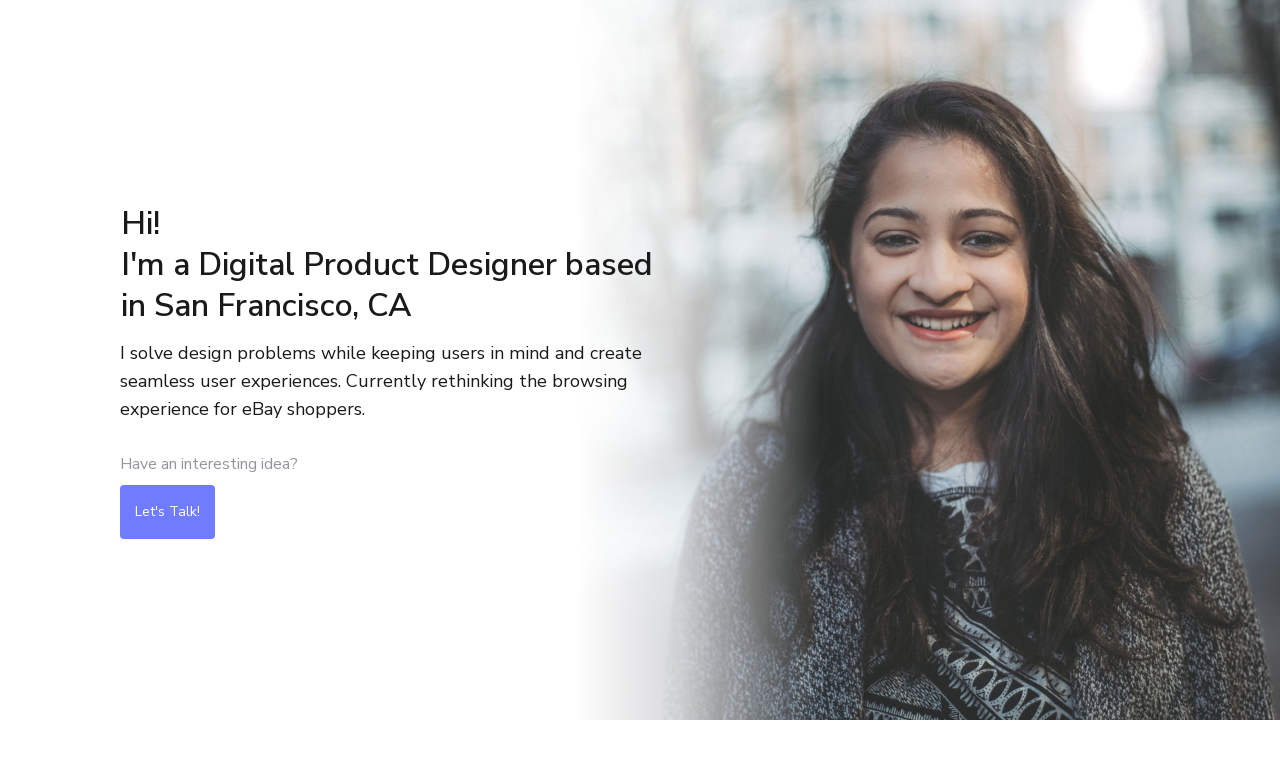

--- FILE ---
content_type: text/html
request_url: https://www.sanayusuf.com/
body_size: 10310
content:
<!DOCTYPE html><!-- This site was created in Webflow. https://webflow.com --><!-- Last Published: Mon Sep 22 2025 21:22:55 GMT+0000 (Coordinated Universal Time) --><html data-wf-domain="www.sanayusuf.com" data-wf-page="5f047b71af996c6b9b93f242" data-wf-site="5f047b716e51b725fa82d7da"><head><meta charset="utf-8"/><title>Sana Yusuf - A Digital Product Designer based in San Francisco</title><meta content="I solve design problems while keeping users in mind and create seamless experiences for Apps, Web-Apps and Websites. I can help you with UX Strategy, UI Design, Webflow Website and Shopify Ecommerce Sites." name="description"/><meta content="Sana Yusuf - A Digital Product Designer based in San Francisco" property="og:title"/><meta content="I solve design problems while keeping users in mind and create seamless experiences for Apps, Web-Apps and Websites. I can help you with UX Strategy, UI Design, Webflow Website and Shopify Ecommerce Sites." property="og:description"/><meta content="Sana Yusuf - A Digital Product Designer based in San Francisco" property="twitter:title"/><meta content="I solve design problems while keeping users in mind and create seamless experiences for Apps, Web-Apps and Websites. I can help you with UX Strategy, UI Design, Webflow Website and Shopify Ecommerce Sites." property="twitter:description"/><meta property="og:type" content="website"/><meta content="summary_large_image" name="twitter:card"/><meta content="width=device-width, initial-scale=1" name="viewport"/><meta content="Webflow" name="generator"/><link href="https://cdn.prod.website-files.com/5f047b716e51b725fa82d7da/css/sana-portfolio-b798f5.webflow.shared.f2b7a35ed.min.css" rel="stylesheet" type="text/css"/><link href="https://fonts.googleapis.com" rel="preconnect"/><link href="https://fonts.gstatic.com" rel="preconnect" crossorigin="anonymous"/><script src="https://ajax.googleapis.com/ajax/libs/webfont/1.6.26/webfont.js" type="text/javascript"></script><script type="text/javascript">WebFont.load({  google: {    families: ["Nunito:200italic,300,300italic,regular,italic,600,600italic,700,700italic,800,800italic,900,900italic","Fira Sans:100,100italic,200,200italic,300,300italic,regular,italic,500,500italic,600,600italic,700,700italic,800,800italic,900,900italic","Poppins:100,100italic,200,200italic,300,300italic,regular,italic,500,500italic,600,600italic,700,700italic,800,800italic,900,900italic","Source Sans Pro:200,200italic,300,300italic,regular,italic,600,600italic,700,700italic,900,900italic","Nunito:200,200italic,300,300italic,regular,italic,600,600italic,700,700italic,800,800italic,900,900italic","Space Mono:regular,italic,700,700italic","Alfa Slab One:regular","DM Sans:regular,italic,500,500italic,700,700italic","DM Serif Display:regular,italic","Quattrocento:regular,700","Fanwood Text:regular,italic","Nunito Sans:300,300italic,regular,italic,600,600italic,800,800italic"]  }});</script><script type="text/javascript">!function(o,c){var n=c.documentElement,t=" w-mod-";n.className+=t+"js",("ontouchstart"in o||o.DocumentTouch&&c instanceof DocumentTouch)&&(n.className+=t+"touch")}(window,document);</script><link href="https://cdn.prod.website-files.com/5f047b716e51b725fa82d7da/615cd43f01c099fbe84c554c_Favicon.png" rel="shortcut icon" type="image/x-icon"/><link href="https://cdn.prod.website-files.com/5f047b716e51b725fa82d7da/615cd47b70cbeb10200403df_Favicon-256.png" rel="apple-touch-icon"/></head><body class="body"><div data-collapse="medium" data-animation="default" data-duration="400" data-w-id="ea0bf6c4-c20b-a0e4-b535-609b6d0531d4" data-easing="ease" data-easing2="ease" role="banner" class="navbar-3 w-nav"><div class="container-2 w-container"><a href="/" aria-current="page" class="brand-2 w-nav-brand w--current"><div class="div-block-55"><div class="text-block-4">Sana Yusuf</div></div></a><nav role="navigation" class="nav-menu-2 w-nav-menu"><a href="#background" class="nav-link w-nav-link">Background</a><a href="#past_work" class="nav-link w-nav-link">Work</a><a href="#recommendations" class="nav-link w-nav-link">Reviews</a><a href="#contact" class="nav-link w-nav-link">Let&#x27;s Talk!</a><a href="https://sanayusuf.medium.com/" target="_blank" class="nav-link w-inline-block"><div data-w-id="c87754f5-27f6-9509-a711-86ade83120ce" class="tooltip-trigger-wraper"><div class="menu-icon"></div><div class="menu-icon-txt">View Medium Profile</div><div class="tooltip medium"><div class="tooltip-arrow"></div><div class="body xsmall white">View Medium Profile</div></div></div></a><a href="https://www.linkedin.com/in/yusufsana/" target="_blank" class="nav-link w-inline-block"><div data-w-id="5b52e0fb-3435-caa8-5b8b-cabbaab9ca94" class="tooltip-trigger-wraper"><div class="menu-icon"></div><div class="menu-icon-txt">View LinkedIn Profile</div><div class="tooltip"><div class="tooltip-arrow linkedin"></div><div class="body xsmall white">View linkedIn Profile</div></div></div></a><div class="icon-menu"><a href="https://www.linkedin.com/in/yusufsana/" target="_blank" class="nav-link icon w-nav-link"></a></div></nav><div class="menu-button-3 w-nav-button"><div class="text-block-9"></div></div></div></div><div class="hero-section"><div class="container-3 w-container"><div class="header-background"><div class="div-block-25"><h3 class="header">Hi!<br/>I&#x27;m a Digital Product Designer based in San Francisco, CA</h3><p class="paragraph">I solve design problems while keeping users in mind and create seamless user experiences. Currently rethinking the browsing experience for eBay shoppers.<br/></p><div class="text-block-2">Have an interesting idea?</div><a href="#" class="button-4 w-button">Let&#x27;s Talk!</a></div></div></div></div><div class="hero-section-mobile"><div class="div-block-44"></div><div class="inner-container w-container"><div><h3 class="header">Hello!<br/>My name is <span class="header-highlight">Sana Yusuf</span> and I am a <span class="header-highlight">Digital Product Designer</span>.</h3><p class="paragraph">I work towards solving design problems while keeping users in mind and creating seamless experiences for Apps, Web-Apps and Websites. I can help you with <a href="#uxdesign-skill" class="link">UX Design</a>, <a href="#uidesign-skill" class="link-6">UI Design</a>, <a href="#webflow-skill" class="link-5">Webflow Website</a> and <a href="#shopify-skill" class="link-4">Shopify Ecommerce Sites</a>.<br/></p><div class="text-block-2">Have an interesting project?</div><a href="#contact" class="button-4 w-button">LET&#x27;S TALK!</a></div><p class="paragraph-6">I work towards solving design problems while keeping users in mind and creating seamless experiences for Apps, Web-Apps and Websites. I can help you with <a href="#uxdesign-skill" class="link">UX Design</a>, <a href="#uidesign-skill" class="link-6">UI Design</a>, <a href="#webflow-skill" class="link-5">Webflow Website</a> and <a href="#shopify-skill" class="link-4">Shopify Ecommerce Sites</a>.</p></div></div><div id="work-section" class="work-section-parallax"><div class="inner-container full w-container"><div class="project-block soma"><div class="div-block-36"><div class="div-block-37"><a href="#" class="link-block w-inline-block"><img src="https://cdn.prod.website-files.com/5f047b716e51b725fa82d7da/60884a4d6976e4f91919be14_play-icon.png" loading="lazy" width="40" alt="Play icon" class="image-6"/><div class="text-block-3">WATCH THE PRESENTATION</div></a><div class="div-block-22"><div class="tags"><p class="paragraph-4">PRODUCT Design</p></div><h5 class="heading-8">Soma</h5><p class="body">An app to help people dealing with Anxiety and Panic Attacks.</p><div class="div-block-23"><a href="#" class="button-3 solid w-button">READ CASE STUDY</a></div></div></div></div></div><div class="project-block areena"><div class="div-block-36"><div class="div-block-37"><div class="div-block-22"><div class="tags"><p class="paragraph-4">PRODUCT Design</p></div><h5 class="heading-8">Areena</h5><p class="body">An app to join amateur sport leagues and manage your online team and player profile.</p><div class="div-block-23"><a href="/areena-case-study" class="button-3 solid w-button">READ CASE STUDY</a><a href="#" class="button-3 w-button">VISIT WEBSITE</a></div></div></div></div></div><div class="project-block-50"><div class="div-block-41"><div class="div-block-43"><div class="div-block-22"><div class="tags"><p class="paragraph-4">side project</p></div><h5 class="heading-8">TimBot</h5><p class="body">Inspired by Apple Launch, created a bot created that describes things as Tim would. Created using Open AI prompts and Webflow.</p><div class="div-block-23"><div><a href="https://bootcamp.uxdesign.cc/designing-for-mental-health-soma-app-case-study-f22595113b2d" target="_blank" class="linkblock-solid-btn w-inline-block"><div class="project-link"><div class="text-block-6">READ CASE STUDY</div><div class="text-block-5"></div></div></a><div class="body small grey">Coming Soon!</div></div><a href="https://www.areenasports.com/" target="_blank" class="linkblock-ouline-btn w-inline-block"><div class="div-block-54"><div class="text-block-8">PLAY WITH IT</div><div class="text-block-7"></div></div></a></div></div></div></div><div class="project-img timbot"></div></div><div class="project-block-50"><div class="div-block-41"><div class="div-block-43"><div style="padding-top:56.17021276595745%" class="w-embed-youtubevideo youtube-3"><iframe src="https://www.youtube.com/embed/Asd6ykXNhEE?rel=0&amp;controls=1&amp;autoplay=0&amp;mute=0&amp;start=250" frameBorder="0" style="position:absolute;left:0;top:0;width:100%;height:100%;pointer-events:auto" allow="autoplay; encrypted-media" allowfullscreen="" title="Soma Presentation - Vancouver Film School - Digital Design"></iframe></div><a href="#" class="link-block w-inline-block"><img src="https://cdn.prod.website-files.com/5f047b716e51b725fa82d7da/60884a4d6976e4f91919be14_play-icon.png" loading="lazy" width="40" alt="Play icon" class="image-6"/><div class="text-block-3">WATCH THE PRESENTATION</div></a><div class="div-block-22"><div class="tags"><p class="paragraph-4">PRODUCT Design</p></div><h5 class="heading-8">Soma</h5><p class="body">Designed an app to help people dealing with Anxiety and Panic Attacks.</p><div class="div-block-23"><a href="https://bootcamp.uxdesign.cc/designing-for-mental-health-soma-app-case-study-f22595113b2d" target="_blank" class="linkblock-solid-btn w-inline-block"><div class="project-link"><div class="text-block-6">READ CASE STUDY</div><div class="text-block-5"></div></div></a><a href="https://sanayusuf.medium.com/designing-for-mental-health-soma-app-case-study-f22595113b2d" class="button-3 solid w-button">READ CASE STUDY</a></div></div></div></div><div class="project-img soma"></div></div><div class="project-block-50"><div class="div-block-41"><div class="div-block-45"><div class="div-block-22"><div class="tags"><p class="paragraph-4">PRODUCT Design</p></div><h5 class="heading-8">Areena</h5><p class="body">Designed a platform for the players of amateur sport leagues to sign up for games and manage their online team and player profile.</p><div class="div-block-23"><a href="https://sanayusuf.medium.com/designing-for-sports-areena-product-design-case-study-ccc56c3a0131" target="_blank" class="linkblock-solid-btn w-inline-block"><div class="project-link"><div class="text-block-6">READ CASE STUDY</div><div class="text-block-5"></div></div></a><a href="https://www.areenasports.com/" target="_blank" class="linkblock-ouline-btn w-inline-block"><div class="div-block-54"><div class="text-block-8">VISIT WEBSITE</div><div class="text-block-7"></div></div></a></div></div></div></div><div class="project-img areena"></div></div><div class="project-block-50"><div class="div-block-41"><div class="div-block-45"><div class="div-block-22"><div class="tags"><p class="paragraph-4">website Design (shopify)</p></div><h5 class="heading-8">The White Tree Design Studio</h5><p class="body">Designed and developed an online store using Shopify, for a high-end boutique selling Indian ethnic apparel, masks and other accessories.</p><div class="div-block-23"><a href="https://thewhitetreestudio.com/" target="_blank" class="linkblock-ouline-btn w-inline-block"><div class="div-block-54"><div class="text-block-8">VISIT WEBSITE</div><div class="text-block-7"></div></div></a></div></div></div></div><div class="project-img white-tree"></div></div><div class="project-block-50"><div class="div-block-41"><div class="div-block-45"><div class="div-block-22"><div class="tags"><p class="paragraph-4">website Design (shopify)</p></div><h5 class="heading-8">Ellisday</h5><p class="body">Designed and developed an online store using Shopify and landing pages using Unbounce, for a cosmetic brand.</p><div class="div-block-23"><a href="https://www.ellisdayskinscience.com/" target="_blank" class="linkblock-ouline-btn w-inline-block"><div class="div-block-54"><div class="text-block-8">VISIT WEBSITE</div><div class="text-block-7"></div></div></a></div></div></div></div><div class="project-img ellisday"></div></div><div class="project-block-50"><div class="div-block-41"><div class="div-block-45"><div class="div-block-22"><div class="tags"><p class="paragraph-4">website Design (Webflow)</p></div><h5 class="heading-8">Parallel Health</h5><p class="body">Designed and developed a website using Webflow for an upcoming skin care brand, to introduce the company and recruit participants for a research study.</p><div class="div-block-23"><a href="https://www.parallelhealth.io/" target="_blank" class="linkblock-ouline-btn w-inline-block"><div class="div-block-54"><div class="text-block-8">VISIT WEBSITE</div><div class="text-block-7"></div></div></a></div></div></div></div><div class="project-img parallel-health"></div></div></div></div><div id="background" class="section skills"><div class="inner-container full w-container"><div><h3 class="section-title">Background</h3></div><div class="w-layout-grid grid-4"><div id="uxdesign-skill" class="each-skill-grid"><img src="https://cdn.prod.website-files.com/5f047b716e51b725fa82d7da/67a687ca27610a65ef83be93_eBay.svg" loading="lazy" width="60" alt="" class="image-2"/><div><h4 class="skill-title">Senior Product Design Consultant at eBay</h4><p class="caption">Dec 2023 - Present<br/></p><p class="body">Rethinking the online browsing experience for eBay shoppers in the US.<br/></p></div></div><div id="uxdesign-skill" class="each-skill-grid w-node-f670b2c8-a929-d873-4c67-44f000d8015f-9b93f242"><img src="https://cdn.prod.website-files.com/5f047b716e51b725fa82d7da/67a6882d7578aab61ca253d4_utility-7-NowlogoColor.svg" loading="lazy" width="60" alt="" class="image-2"/><div><h4 class="skill-title">Senior UX Designer at 7-Eleven</h4><p class="caption">March 2022 - Dec 2023<br/></p><p class="body">- Improved the online shopping experience for delivery and pickup orders.<br/>- Redesigned the Help Center experience<br/>- Redesigned the Store Locator feature.<br/></p></div></div><div id="uxdesign-skill" class="each-skill-grid w-node-_7eb028a5-fccb-e1d5-f57a-48183774bec7-9b93f242"><img src="https://cdn.prod.website-files.com/5f047b716e51b725fa82d7da/67a689a1f6e8f04327ab28e3_ignitesol.png" loading="lazy" width="60" height="Auto" alt="" class="image-2"/><div><h4 class="skill-title">Senior UX Designer at Ignite Solutions</h4><p class="caption">2015-2018 | 2019-2021 <br/></p><p class="body">Helped startups deliver a Minimum Viable Product (MVP) to market by understanding their goals and designing seamless product experiences.<br/></p></div></div></div><div class="div-block-59"></div><div class="w-layout-grid grid-4"><div id="uxdesign-skill" class="each-skill-grid"><img src="https://cdn.prod.website-files.com/5f047b716e51b725fa82d7da/67a69159f2737635ab05db8f_Stanford%20Online%20Studies%20Logo%201.png" loading="lazy" width="60" alt="" class="image-2"/><div><h4 class="skill-title">Stanford Online Studies</h4><p class="caption">Sep 2023<br/></p><p class="body">Transforming the User Experience through Artificial Intelligence (XDGT210)<br/></p></div></div><div id="uxdesign-skill" class="each-skill-grid w-node-_35bd825d-d051-62ad-0f16-03ba4dbf4454-9b93f242"><img src="https://cdn.prod.website-files.com/5f047b716e51b725fa82d7da/67a6919a48ff31b8776d5119_VFS%20Logo.jpg" loading="lazy" width="60" alt="" class="image-2"/><div><h4 class="skill-title">Vancouver Film School</h4><p class="caption">2018 - 2019<br/></p><p class="body">Diploma with Honors, Digital Design<br/></p></div></div><div id="uxdesign-skill" class="each-skill-grid w-node-_35bd825d-d051-62ad-0f16-03ba4dbf4463-9b93f242"><img src="https://cdn.prod.website-files.com/5f047b716e51b725fa82d7da/67a6926967b5c44e0953c572_Images%20278x181%201.png" loading="lazy" width="60" alt="" class="image-2"/><div><h4 class="skill-title">Raffles Millennium International</h4><p class="caption">2012 - 2015<br/></p><p class="body">Bachelors in Design, Majoring in Multimedia Design<br/></p></div></div></div></div></div><div id="past_work" class="section workgrid"><div class="inner-container full w-container"><h3 class="section-title">Past Work</h3><div class="w-layout-grid projectgrid_lg"><div id="w-node-_6746ece7-f512-cfb1-c88a-e45e66ac01e3-66ac01e3" class="list_project"><img src="https://cdn.prod.website-files.com/5f047b716e51b725fa82d7da/67a6796639b4df8449500318_Finder.jpg" loading="lazy" alt="" sizes="(max-width: 479px) 92vw, (max-width: 767px) 95vw, (max-width: 991px) 96vw, 40vw" srcset="https://cdn.prod.website-files.com/5f047b716e51b725fa82d7da/67a6796639b4df8449500318_Finder-p-500.jpg 500w, https://cdn.prod.website-files.com/5f047b716e51b725fa82d7da/67a6796639b4df8449500318_Finder-p-800.jpg 800w, https://cdn.prod.website-files.com/5f047b716e51b725fa82d7da/67a6796639b4df8449500318_Finder-p-1080.jpg 1080w, https://cdn.prod.website-files.com/5f047b716e51b725fa82d7da/67a6796639b4df8449500318_Finder-p-1600.jpg 1600w, https://cdn.prod.website-files.com/5f047b716e51b725fa82d7da/67a6796639b4df8449500318_Finder-p-2000.jpg 2000w, https://cdn.prod.website-files.com/5f047b716e51b725fa82d7da/67a6796639b4df8449500318_Finder-p-2600.jpg 2600w, https://cdn.prod.website-files.com/5f047b716e51b725fa82d7da/67a6796639b4df8449500318_Finder-p-3200.jpg 3200w, https://cdn.prod.website-files.com/5f047b716e51b725fa82d7da/67a6796639b4df8449500318_Finder.jpg 4054w" class="image-7"/><div class="projectdetails"><div class="project-content"><div class="heading-8">Sports Trading Card Finder</div><div class="body project">This dedicated to optimizing the browsing experience for Sports Trading Cards. In order to help enthusiasts effectively find cards they are looking for, we designed an innovative Finder module on both desktop (dWeb) and mobile web (mWeb) platforms. A key component of the Finder modules enabled users to find cards by players and sets, emphasizing intuitive layouts and user interactions. The project also introduced new pages, such as a &#x27;View All Players&#x27; list and a &#x27;Player Landing&#x27; page, necessitating collaboration with the Design Systems team to optimize layout, search, and filtering capabilities.   <br/>  <br/>The overarching goal was to deliver a seamless and user-friendly experience that appeals to both novice and seasoned trading card collectors. </div></div><div class="project-links"><a href="https://www.ebay.com/b/Football-Sports-Trading-Cards/212/bn_2313620#ti=1" class="link-block-5 w-inline-block"><div class="text-block-6">PLAY WITH FINDER</div><div class="text-block-5"></div></a></div></div></div><div id="w-node-_6950ccdf-58e3-5573-5108-01da4fdd8fac-4fdd8fac" class="list_project"><img src="https://cdn.prod.website-files.com/5f047b716e51b725fa82d7da/67a66b7a02f10a1bd7108e18_Order%20Tracker.jpg" loading="lazy" alt="" sizes="(max-width: 479px) 92vw, (max-width: 767px) 95vw, (max-width: 991px) 96vw, 40vw" srcset="https://cdn.prod.website-files.com/5f047b716e51b725fa82d7da/67a66b7a02f10a1bd7108e18_Order%20Tracker-p-500.jpg 500w, https://cdn.prod.website-files.com/5f047b716e51b725fa82d7da/67a66b7a02f10a1bd7108e18_Order%20Tracker-p-800.jpg 800w, https://cdn.prod.website-files.com/5f047b716e51b725fa82d7da/67a66b7a02f10a1bd7108e18_Order%20Tracker-p-1080.jpg 1080w, https://cdn.prod.website-files.com/5f047b716e51b725fa82d7da/67a66b7a02f10a1bd7108e18_Order%20Tracker-p-1600.jpg 1600w, https://cdn.prod.website-files.com/5f047b716e51b725fa82d7da/67a66b7a02f10a1bd7108e18_Order%20Tracker-p-2000.jpg 2000w, https://cdn.prod.website-files.com/5f047b716e51b725fa82d7da/67a66b7a02f10a1bd7108e18_Order%20Tracker-p-2600.jpg 2600w, https://cdn.prod.website-files.com/5f047b716e51b725fa82d7da/67a66b7a02f10a1bd7108e18_Order%20Tracker-p-3200.jpg 3200w, https://cdn.prod.website-files.com/5f047b716e51b725fa82d7da/67a66b7a02f10a1bd7108e18_Order%20Tracker.jpg 4054w" class="image-7"/><div class="projectdetails"><div class="project-content"><div class="heading-8">Order Tracker at 7-Eleven</div><div class="body project">The Order Tracker project aimed to improve the user experience for tracking orders on a website. The initial design included a bulky card with an image and a vertical tracker, which consumed too much space and didn&#x27;t effectively convey additional information. An initial solution with a banner on the shop page proved as most users didn&#x27;t notice it during testing.<br/><br/>The goal was to streamline the order tracking process by making the tracker more noticeable and accessible. <br/><br/>The process involved examining previous decisions, analyzing user data, and conducting a personal review of the current experience. A workshop with the design team and competitive led to several new concepts.The final solution involved creating a separate page for the tracker, using animation to draw attention to a compact card component, and adding a notification dot on the shop tab to guide users.</div></div><div class="project-links hide"><a href="#" class="link-block-5 w-inline-block"><div class="text-block-6">READ CASE STUDY</div><div class="text-block-5"></div></a></div></div></div><div id="w-node-_6746ece7-f512-cfb1-c88a-e45e66ac01e3-66ac01e3" class="list_project"><img src="https://cdn.prod.website-files.com/5f047b716e51b725fa82d7da/64dd4c494589c795b8a75313_HelpCenter.png" loading="lazy" alt="" sizes="(max-width: 479px) 92vw, (max-width: 767px) 95vw, (max-width: 991px) 96vw, 40vw" srcset="https://cdn.prod.website-files.com/5f047b716e51b725fa82d7da/64dd4c494589c795b8a75313_HelpCenter-p-500.png 500w, https://cdn.prod.website-files.com/5f047b716e51b725fa82d7da/64dd4c494589c795b8a75313_HelpCenter-p-800.png 800w, https://cdn.prod.website-files.com/5f047b716e51b725fa82d7da/64dd4c494589c795b8a75313_HelpCenter-p-1080.png 1080w, https://cdn.prod.website-files.com/5f047b716e51b725fa82d7da/64dd4c494589c795b8a75313_HelpCenter-p-1600.png 1600w, https://cdn.prod.website-files.com/5f047b716e51b725fa82d7da/64dd4c494589c795b8a75313_HelpCenter-p-2000.png 2000w, https://cdn.prod.website-files.com/5f047b716e51b725fa82d7da/64dd4c494589c795b8a75313_HelpCenter.png 2027w" class="image-7"/><div class="projectdetails"><div class="project-content"><div class="heading-8">Help Center at 7-Eleven</div><div class="body project">The project aimed to enhance the user experience of the Help Center in the 7-Eleven mobile apps, focusing on the 7Now and 7Rewards apps. The main objectives included reducing the number of customer service agents involved in resolving issues, improving approval ratings by 30 integrating a chatbot to streamline processes, and automating customer experiences for refunds. The team employed the Double Diamond design process, encompassing Discover, Define, Develop, and Deliver phases. This involved conducting a gap analysis, collaborating with the Zendesk team to gather data, organizing workshops with product, and crafting a high-level information architecture to identify and address potential problems.<br/><br/>In the final solutions phase, the Help Center was divided into &#x27;Information&#x27; and &#x27;Toolbox&#x27; sections. The &#x27;Information&#x27; section featured structured articles and revamped FAQs with videos, images, and text, users to access information easily. The &#x27;Toolbox&#x27; offered immediate help with options to report issues, request refunds, or chat with a customer agent, incorporating a bot for efficient guidance and support. Quick guides provided shortcuts to frequently sought information. User tests demonstrated positive feedback and improvements, further enhancements were identified for future iterations. Overall, the project effectively achieved its goals and laid the foundation for continuous advancements in user experience.</div></div><div class="project-links"><a href="https://medium.com/@sanayusuf/designing-a-help-center-ux-case-study-4e5a5b94153" class="link-block-5 w-inline-block"><div class="text-block-6">CASE STUDY</div><div class="text-block-5"></div></a></div></div></div></div><div class="w-layout-grid projectgrid_sm"><div id="w-node-bb843008-de4c-7157-418b-456eb39bcedc-9b93f242" class="grid-project hide"><img sizes="100vw" srcset="https://cdn.prod.website-files.com/5f047b716e51b725fa82d7da/63f40267445ca306d3fcdf88_Timbot-p-500.png 500w, https://cdn.prod.website-files.com/5f047b716e51b725fa82d7da/63f40267445ca306d3fcdf88_Timbot-p-800.png 800w, https://cdn.prod.website-files.com/5f047b716e51b725fa82d7da/63f40267445ca306d3fcdf88_Timbot.png 1000w" alt="" loading="lazy" src="https://cdn.prod.website-files.com/5f047b716e51b725fa82d7da/63f40267445ca306d3fcdf88_Timbot.png"/><div class="projectdetails"><div class="project-content"><div class="heading-8">TimBot</div><div class="body project">Inspired by Apple Launch, created a bot created that describes things as Tim would. Created using Open AI prompts and Webflow.</div></div><div class="project-links"><a href="https://medium.com/design-bootcamp/how-would-tim-describe-it-timbot-case-study-e35226ab1af4" class="link-block-5 w-inline-block"><div class="text-block-6">READ CASE STUDY</div><div class="text-block-5"></div></a><a href="https://timbot-3e38e8.webflow.io/" class="link-block-5 w-inline-block"><div class="text-block-6">PLAY WITH TIMBOT</div><div class="text-block-5"></div></a></div></div></div><div id="w-node-d7ef375b-e73d-3b8a-0ffc-630a00e99ecb-00e99ecb" class="grid-project"><img src="https://cdn.prod.website-files.com/5f047b716e51b725fa82d7da/6156380d824c9c64eeac6207_soma-Cover-mobile.jpg" loading="lazy" alt="Project image for soma - mobile version" sizes="(max-width: 479px) 239px, (max-width: 767px) 69vw, (max-width: 991px) 76vw, 98vw" srcset="https://cdn.prod.website-files.com/5f047b716e51b725fa82d7da/6156380d824c9c64eeac6207_soma-Cover-mobile-p-500.jpeg 500w, https://cdn.prod.website-files.com/5f047b716e51b725fa82d7da/6156380d824c9c64eeac6207_soma-Cover-mobile-p-800.jpeg 800w, https://cdn.prod.website-files.com/5f047b716e51b725fa82d7da/6156380d824c9c64eeac6207_soma-Cover-mobile-p-1080.jpeg 1080w, https://cdn.prod.website-files.com/5f047b716e51b725fa82d7da/6156380d824c9c64eeac6207_soma-Cover-mobile-p-1600.jpeg 1600w, https://cdn.prod.website-files.com/5f047b716e51b725fa82d7da/6156380d824c9c64eeac6207_soma-Cover-mobile-p-2000.jpeg 2000w, https://cdn.prod.website-files.com/5f047b716e51b725fa82d7da/6156380d824c9c64eeac6207_soma-Cover-mobile.jpg 2027w"/><div class="projectdetails"><div class="project-content"><div class="heading-8">Soma</div><div class="body project">Designed an app to help people dealing with Anxiety and Panic Attacks.</div></div><div class="project-links"><a href="https://bootcamp.uxdesign.cc/designing-for-mental-health-soma-app-case-study-f22595113b2d" class="link-block-5 w-inline-block"><div class="text-block-6">READ CASE STUDY</div><div class="text-block-5"></div></a><a href="#https://bootcamp.uxdesign.cc/designing-for-mental-health-soma-app-case-study-f22595113b2d" class="link-block-5 hide w-inline-block"><div class="text-block-6">READ CASE STUDY</div><div class="text-block-5"></div></a></div></div></div><div id="w-node-_307736c0-bb6e-e9c5-a7a6-690eb95ea5ea-b95ea5ea" class="grid-project"><img src="https://cdn.prod.website-files.com/5f047b716e51b725fa82d7da/6156340b7301c504d48941f5_areena-Cover-mobile.jpg" loading="lazy" alt="Project image for Areena - mobile version" sizes="(max-width: 479px) 92vw, (max-width: 767px) 95vw, (max-width: 991px) 96vw, 99vw" srcset="https://cdn.prod.website-files.com/5f047b716e51b725fa82d7da/6156340b7301c504d48941f5_areena-Cover-mobile-p-500.jpeg 500w, https://cdn.prod.website-files.com/5f047b716e51b725fa82d7da/6156340b7301c504d48941f5_areena-Cover-mobile-p-800.jpeg 800w, https://cdn.prod.website-files.com/5f047b716e51b725fa82d7da/6156340b7301c504d48941f5_areena-Cover-mobile-p-1080.jpeg 1080w, https://cdn.prod.website-files.com/5f047b716e51b725fa82d7da/6156340b7301c504d48941f5_areena-Cover-mobile-p-1600.jpeg 1600w, https://cdn.prod.website-files.com/5f047b716e51b725fa82d7da/6156340b7301c504d48941f5_areena-Cover-mobile-p-2000.jpeg 2000w, https://cdn.prod.website-files.com/5f047b716e51b725fa82d7da/6156340b7301c504d48941f5_areena-Cover-mobile.jpg 2027w"/><div class="projectdetails"><div class="project-content"><div class="heading-8">Areena</div><div class="body project">Designed a platform for the players of amateur sport leagues to sign up for games and manage their online team and player profile.</div></div><div class="project-links"><a href="https://sanayusuf.medium.com/designing-for-sports-areena-product-design-case-study-ccc56c3a0131" class="link-block-5 w-inline-block"><div class="text-block-6">READ CASE STUDY</div><div class="text-block-5"></div></a><a href="https://www.areenasports.com/" class="link-block-5 w-inline-block"><div class="text-block-6">VISIT WEBSITE</div><div class="text-block-5"></div></a></div></div></div><div id="w-node-d7ef375b-e73d-3b8a-0ffc-630a00e99ecb-00e99ecb" class="grid-project"><img src="https://cdn.prod.website-files.com/5f047b716e51b725fa82d7da/615604857301c53fc487f1df_WhiteTree-Cover.jpg" loading="lazy" alt="Project image for White Tree - Mobile version" sizes="(max-width: 479px) 92vw, (max-width: 767px) 95vw, (max-width: 991px) 96vw, 99vw" srcset="https://cdn.prod.website-files.com/5f047b716e51b725fa82d7da/615604857301c53fc487f1df_WhiteTree-Cover-p-500.jpeg 500w, https://cdn.prod.website-files.com/5f047b716e51b725fa82d7da/615604857301c53fc487f1df_WhiteTree-Cover-p-800.jpeg 800w, https://cdn.prod.website-files.com/5f047b716e51b725fa82d7da/615604857301c53fc487f1df_WhiteTree-Cover-p-1080.jpeg 1080w, https://cdn.prod.website-files.com/5f047b716e51b725fa82d7da/615604857301c53fc487f1df_WhiteTree-Cover-p-1600.jpeg 1600w, https://cdn.prod.website-files.com/5f047b716e51b725fa82d7da/615604857301c53fc487f1df_WhiteTree-Cover.jpg 2000w"/><div class="projectdetails"><div class="project-content"><div class="heading-8">The White Tree Design Studio</div><div class="body project">Designed and developed an online store using Shopify, for a high-end boutique selling Indian ethnic apparel, masks and other accessories.</div></div><div class="project-links"><a href="https://thewhitetreestudio.com/en-us" class="link-block-5 w-inline-block"><div class="text-block-6">VISIT WEBSITE</div><div class="text-block-5"></div></a><a href="#" class="link-block-5 hide w-inline-block"><div class="text-block-6">READ CASE STUDY</div><div class="text-block-5"></div></a></div></div></div><div id="w-node-bb843008-de4c-7157-418b-456eb39bcec2-9b93f242" class="grid-project hide"><img sizes="(max-width: 767px) 100vw, (max-width: 991px) 728px, 940px" srcset="https://cdn.prod.website-files.com/5f047b716e51b725fa82d7da/61560521014b47788d8f9eb1_Ellisday-Cover-mobile-p-500.jpeg 500w, https://cdn.prod.website-files.com/5f047b716e51b725fa82d7da/61560521014b47788d8f9eb1_Ellisday-Cover-mobile-p-800.jpeg 800w, https://cdn.prod.website-files.com/5f047b716e51b725fa82d7da/61560521014b47788d8f9eb1_Ellisday-Cover-mobile-p-1080.jpeg 1080w, https://cdn.prod.website-files.com/5f047b716e51b725fa82d7da/61560521014b47788d8f9eb1_Ellisday-Cover-mobile-p-1600.jpeg 1600w, https://cdn.prod.website-files.com/5f047b716e51b725fa82d7da/61560521014b47788d8f9eb1_Ellisday-Cover-mobile.jpg 2000w" alt="Project image for Ellisday - Mobile version" loading="lazy" src="https://cdn.prod.website-files.com/5f047b716e51b725fa82d7da/61560521014b47788d8f9eb1_Ellisday-Cover-mobile.jpg" class="image-7"/><div class="project-content"><div class="heading-8">Ellisday</div><div class="body project">Designed and developed an online store using Shopify and landing pages using Unbounce, for a cosmetic brand.</div></div><div class="project-links"><a href="https://www.ellisdayskinscience.com/" target="_blank" class="link-block-5 w-inline-block"><div class="text-block-6">WEBSITE</div><div class="text-block-5"></div></a></div></div><div id="w-node-bb843008-de4c-7157-418b-456eb39bcecf-9b93f242" class="grid-project hide"><img sizes="(max-width: 767px) 100vw, (max-width: 991px) 728px, 940px" srcset="https://cdn.prod.website-files.com/5f047b716e51b725fa82d7da/6154f4f911eb265d77eae172_ph-Cover-mobile-p-500.jpeg 500w, https://cdn.prod.website-files.com/5f047b716e51b725fa82d7da/6154f4f911eb265d77eae172_ph-Cover-mobile-p-800.jpeg 800w, https://cdn.prod.website-files.com/5f047b716e51b725fa82d7da/6154f4f911eb265d77eae172_ph-Cover-mobile-p-1080.jpeg 1080w, https://cdn.prod.website-files.com/5f047b716e51b725fa82d7da/6154f4f911eb265d77eae172_ph-Cover-mobile-p-1600.jpeg 1600w, https://cdn.prod.website-files.com/5f047b716e51b725fa82d7da/6154f4f911eb265d77eae172_ph-Cover-mobile.jpg 2000w" alt="Project image for Parallel Health - Mobile version" loading="lazy" src="https://cdn.prod.website-files.com/5f047b716e51b725fa82d7da/6154f4f911eb265d77eae172_ph-Cover-mobile.jpg" class="image-7"/><div class="project-content"><div class="heading-8">Parallel Health</div><div class="body project">Designed and developed a website using Webflow for an upcoming skin care brand, to introduce the company and recruit participants for a research study.</div></div><div class="project-links"><a href="https://www.parallelhealth.io/" target="_blank" class="link-block-5 w-inline-block"><div class="text-block-6">WEBSITE</div><div class="text-block-5"></div></a></div></div></div></div></div><div id="recommendations" class="section skills grey"><div class="inner-container full w-container"><div><h3 class="section-title">A Few Reviews</h3></div><div data-delay="4000" data-animation="slide" class="slider w-slider" data-autoplay="false" data-easing="ease" data-hide-arrows="false" data-disable-swipe="false" data-autoplay-limit="0" data-nav-spacing="4" data-duration="500" data-infinite="true"><div class="mask w-slider-mask"><div class="slide w-slide"><div class="div-block-46"><div class="div-block-47"><div class="body large">Sana brings to any project passion, creativity, and a sense of confidence. She is well-versed in design processes and knows how to apply them under pressure. No matter what stage her project is in, her work is meticulous. From user journeys and flows to final high-fidelity comps and prototypes, she takes the time to ensure her work is concise and easy to understand. <br/><br/>As her manager at 7-Eleven, she immediately impressed me during her first week on the team. She tackled the difficult task of re-imagining 7-Eleven’s in-app help center. It was a tangled mess of back-end systems pieced together, paired with a dated and ineffective front-end. She brought fresh ideas, a strategy, and an empathetic approach to understanding the struggles 7-Eleven’s customers have. She partners well with product, tech, and stakeholders building the trust necessary to move projects forward with design-driven solutions. She knows how to present to all levels of the organization and confidently leads workshops to bring out ideas. <br/><br/>She is a great team player and can bring creative energy to any team.</div><div class="div-block-48"><div class="body small grey">Daniel Lovas - UX Manager at 7-Eleven Inc.<br/></div><a href="https://www.linkedin.com/in/yusufsana/" class="link-block-2 w-inline-block"><div class="link small">View on Linkedin<br/></div></a></div></div></div></div><div class="slide w-slide"><div class="div-block-46"><div class="div-block-47"><div class="body large">Clever, solution-oriented, efficient, on-point, consultative - these are some of the terms that come to mind when I think about Sana. I had the pleasure of having Sana work for me for many years and she was someone I turned to when handling a complex UX design project or even when having initial pre-sales discussions with prospects. She understood the important objectives and could help prioritize and produce designs that were delightful and well accepted. She could explain her decisions and work to incorporate any feedback. I look forward to her success and would love to work with her again in the future.</div><div class="div-block-48"><div class="body small grey">Anand Shah - Founder at Ignite Solutions<br/></div><a href="https://www.linkedin.com/in/yusufsana/" class="link-block-2 w-inline-block"><div class="link small">View on Linkedin<br/></div></a></div></div></div></div><div class="slide w-slide"><div class="div-block-46"><div class="div-block-47"><div class="body large">Sana is really wonderful to work with -- we&#x27;ve worked together over several years and several projects. Sana is a strong UI designer, with a good balance of having thoughtful opinions, while also listening to and delivering on business needs. Additionally, Sana is a great communicator, which helps when you are working cross-functionally across different stakeholders. I hope to work with Sana again soon.</div><div class="div-block-48"><div class="body small grey">Natalise Kalea Robinson - Co-Founder and CEO at Parallel Health<br/></div><a href="https://www.linkedin.com/in/yusufsana/" class="link-block-2 w-inline-block"><div class="link small">View on Linkedin<br/></div></a></div></div></div></div><div class="slide w-slide"><div class="div-block-46"><div class="div-block-47"><div class="body large">As a Lecturer and Acting Head of Graphic &amp; Multimedia Design department at the Raffles Millennium International, I have had the pleasure of knowing Sana Yusuf for 3 years. She has been great student and an asset to our college. She is a dedicated student and thus far her grades have been very good. In the class, she has proven to be a take-charge person who is able to successfully develop plans and implement them. Sana is highly inquisitive which helps her to question and get more from her teachers as well as her fellow students. In addition to aiming for good grades, she focuses on understanding the subjects in depth.</div><div class="div-block-48"><div class="body small grey">Aigars Leipins - Former Lecturer at Raffles Design Institute, Bangalore<br/></div><a href="https://www.linkedin.com/in/yusufsana/" class="link-block-2 w-inline-block"><div class="link small">View on Linkedin<br/></div></a></div></div></div></div><div class="slide w-slide"><div class="div-block-46"><div class="div-block-47"><div class="body large">Sana was a committed student who was very polite and understanding. She is highly regarded amongst peers and I was delighted to be her Academic Director and lecturer. Sana is highly intelligent and friendly, her work is excellent and every project she completed for me was brilliant. I am confident Sana&#x27;s future will be entirely successful, and she will be a big asset to the creative industry in the future.</div><div class="div-block-48"><div class="body small grey">Simon Brushfeild- Former Lecturer at Raffles Design Institute, Bangalore<br/></div><a href="https://www.linkedin.com/in/yusufsana/" class="link-block-2 w-inline-block"><div class="link small">View on Linkedin<br/></div></a></div></div></div></div></div><div class="left-arrow w-slider-arrow-left"><div class="icon-4 w-icon-slider-left"></div></div><div class="right-arrow w-slider-arrow-right"><div class="icon-5 w-icon-slider-right"></div></div><div class="slide-nav w-slider-nav w-round"></div></div></div></div><div id="contact" class="section skills"><div class="inner-container full w-container"><div><h3 class="section-title">Let&#x27;s Talk!</h3></div><div class="div-block-52"><div class="div-block-49"><div class="div-block-50"><div class="body large">Write to me at</div><a href="mailto:yusufsana22@gmail.com?subject=Let&#x27;s%20work%20together" class="link-block-3 w-inline-block"><h5 class="heading-8 purple">yusufsana22@gmail.com</h5></a></div></div></div></div></div><div id="recommendations" class="section skills footer grey"><div class="inner-container full w-container"><div class="div-block-52"><div class="div-block-50"><div class="body small grey">© 2021, Sana Yusuf</div></div><div class="div-block-49"><div class="w-layout-grid grid-5"><a id="w-node-_76475bce-0833-a39a-f63a-9a270dd50df9-9b93f242" href="https://sanayusuf.medium.com/" class="w-inline-block"><div>Medium</div></a><a id="w-node-_76475bce-0833-a39a-f63a-9a270dd50dfc-9b93f242" href="https://www.linkedin.com/in/yusufsana/" class="w-inline-block"><div>LinkedIn</div></a><a id="w-node-_76475bce-0833-a39a-f63a-9a270dd50dff-9b93f242" href="https://www.behance.net/SanaYusuf" class="w-inline-block"><div>Behance</div></a></div></div></div></div></div><script src="https://d3e54v103j8qbb.cloudfront.net/js/jquery-3.5.1.min.dc5e7f18c8.js?site=5f047b716e51b725fa82d7da" type="text/javascript" integrity="sha256-9/aliU8dGd2tb6OSsuzixeV4y/faTqgFtohetphbbj0=" crossorigin="anonymous"></script><script src="https://cdn.prod.website-files.com/5f047b716e51b725fa82d7da/js/webflow.schunk.36b8fb49256177c8.js" type="text/javascript"></script><script src="https://cdn.prod.website-files.com/5f047b716e51b725fa82d7da/js/webflow.schunk.d97efad01808426c.js" type="text/javascript"></script><script src="https://cdn.prod.website-files.com/5f047b716e51b725fa82d7da/js/webflow.a315af3c.589bb9732cbd33bf.js" type="text/javascript"></script></body></html>

--- FILE ---
content_type: text/css
request_url: https://cdn.prod.website-files.com/5f047b716e51b725fa82d7da/css/sana-portfolio-b798f5.webflow.shared.f2b7a35ed.min.css
body_size: 13064
content:
html{-webkit-text-size-adjust:100%;-ms-text-size-adjust:100%;font-family:sans-serif}body{margin:0}article,aside,details,figcaption,figure,footer,header,hgroup,main,menu,nav,section,summary{display:block}audio,canvas,progress,video{vertical-align:baseline;display:inline-block}audio:not([controls]){height:0;display:none}[hidden],template{display:none}a{background-color:#0000}a:active,a:hover{outline:0}abbr[title]{border-bottom:1px dotted}b,strong{font-weight:700}dfn{font-style:italic}h1{margin:.67em 0;font-size:2em}mark{color:#000;background:#ff0}small{font-size:80%}sub,sup{vertical-align:baseline;font-size:75%;line-height:0;position:relative}sup{top:-.5em}sub{bottom:-.25em}img{border:0}svg:not(:root){overflow:hidden}hr{box-sizing:content-box;height:0}pre{overflow:auto}code,kbd,pre,samp{font-family:monospace;font-size:1em}button,input,optgroup,select,textarea{color:inherit;font:inherit;margin:0}button{overflow:visible}button,select{text-transform:none}button,html input[type=button],input[type=reset]{-webkit-appearance:button;cursor:pointer}button[disabled],html input[disabled]{cursor:default}button::-moz-focus-inner,input::-moz-focus-inner{border:0;padding:0}input{line-height:normal}input[type=checkbox],input[type=radio]{box-sizing:border-box;padding:0}input[type=number]::-webkit-inner-spin-button,input[type=number]::-webkit-outer-spin-button{height:auto}input[type=search]{-webkit-appearance:none}input[type=search]::-webkit-search-cancel-button,input[type=search]::-webkit-search-decoration{-webkit-appearance:none}legend{border:0;padding:0}textarea{overflow:auto}optgroup{font-weight:700}table{border-collapse:collapse;border-spacing:0}td,th{padding:0}@font-face{font-family:webflow-icons;src:url([data-uri])format("truetype");font-weight:400;font-style:normal}[class^=w-icon-],[class*=\ w-icon-]{speak:none;font-variant:normal;text-transform:none;-webkit-font-smoothing:antialiased;-moz-osx-font-smoothing:grayscale;font-style:normal;font-weight:400;line-height:1;font-family:webflow-icons!important}.w-icon-slider-right:before{content:""}.w-icon-slider-left:before{content:""}.w-icon-nav-menu:before{content:""}.w-icon-arrow-down:before,.w-icon-dropdown-toggle:before{content:""}.w-icon-file-upload-remove:before{content:""}.w-icon-file-upload-icon:before{content:""}*{box-sizing:border-box}html{height:100%}body{color:#333;background-color:#fff;min-height:100%;margin:0;font-family:Arial,sans-serif;font-size:14px;line-height:20px}img{vertical-align:middle;max-width:100%;display:inline-block}html.w-mod-touch *{background-attachment:scroll!important}.w-block{display:block}.w-inline-block{max-width:100%;display:inline-block}.w-clearfix:before,.w-clearfix:after{content:" ";grid-area:1/1/2/2;display:table}.w-clearfix:after{clear:both}.w-hidden{display:none}.w-button{color:#fff;line-height:inherit;cursor:pointer;background-color:#3898ec;border:0;border-radius:0;padding:9px 15px;text-decoration:none;display:inline-block}input.w-button{-webkit-appearance:button}html[data-w-dynpage] [data-w-cloak]{color:#0000!important}.w-code-block{margin:unset}pre.w-code-block code{all:inherit}.w-optimization{display:contents}.w-webflow-badge,.w-webflow-badge>img{box-sizing:unset;width:unset;height:unset;max-height:unset;max-width:unset;min-height:unset;min-width:unset;margin:unset;padding:unset;float:unset;clear:unset;border:unset;border-radius:unset;background:unset;background-image:unset;background-position:unset;background-size:unset;background-repeat:unset;background-origin:unset;background-clip:unset;background-attachment:unset;background-color:unset;box-shadow:unset;transform:unset;direction:unset;font-family:unset;font-weight:unset;color:unset;font-size:unset;line-height:unset;font-style:unset;font-variant:unset;text-align:unset;letter-spacing:unset;-webkit-text-decoration:unset;text-decoration:unset;text-indent:unset;text-transform:unset;list-style-type:unset;text-shadow:unset;vertical-align:unset;cursor:unset;white-space:unset;word-break:unset;word-spacing:unset;word-wrap:unset;transition:unset}.w-webflow-badge{white-space:nowrap;cursor:pointer;box-shadow:0 0 0 1px #0000001a,0 1px 3px #0000001a;visibility:visible!important;opacity:1!important;z-index:2147483647!important;color:#aaadb0!important;overflow:unset!important;background-color:#fff!important;border-radius:3px!important;width:auto!important;height:auto!important;margin:0!important;padding:6px!important;font-size:12px!important;line-height:14px!important;text-decoration:none!important;display:inline-block!important;position:fixed!important;inset:auto 12px 12px auto!important;transform:none!important}.w-webflow-badge>img{position:unset;visibility:unset!important;opacity:1!important;vertical-align:middle!important;display:inline-block!important}h1,h2,h3,h4,h5,h6{margin-bottom:10px;font-weight:700}h1{margin-top:20px;font-size:38px;line-height:44px}h2{margin-top:20px;font-size:32px;line-height:36px}h3{margin-top:20px;font-size:24px;line-height:30px}h4{margin-top:10px;font-size:18px;line-height:24px}h5{margin-top:10px;font-size:14px;line-height:20px}h6{margin-top:10px;font-size:12px;line-height:18px}p{margin-top:0;margin-bottom:10px}blockquote{border-left:5px solid #e2e2e2;margin:0 0 10px;padding:10px 20px;font-size:18px;line-height:22px}figure{margin:0 0 10px}figcaption{text-align:center;margin-top:5px}ul,ol{margin-top:0;margin-bottom:10px;padding-left:40px}.w-list-unstyled{padding-left:0;list-style:none}.w-embed:before,.w-embed:after{content:" ";grid-area:1/1/2/2;display:table}.w-embed:after{clear:both}.w-video{width:100%;padding:0;position:relative}.w-video iframe,.w-video object,.w-video embed{border:none;width:100%;height:100%;position:absolute;top:0;left:0}fieldset{border:0;margin:0;padding:0}button,[type=button],[type=reset]{cursor:pointer;-webkit-appearance:button;border:0}.w-form{margin:0 0 15px}.w-form-done{text-align:center;background-color:#ddd;padding:20px;display:none}.w-form-fail{background-color:#ffdede;margin-top:10px;padding:10px;display:none}label{margin-bottom:5px;font-weight:700;display:block}.w-input,.w-select{color:#333;vertical-align:middle;background-color:#fff;border:1px solid #ccc;width:100%;height:38px;margin-bottom:10px;padding:8px 12px;font-size:14px;line-height:1.42857;display:block}.w-input::placeholder,.w-select::placeholder{color:#999}.w-input:focus,.w-select:focus{border-color:#3898ec;outline:0}.w-input[disabled],.w-select[disabled],.w-input[readonly],.w-select[readonly],fieldset[disabled] .w-input,fieldset[disabled] .w-select{cursor:not-allowed}.w-input[disabled]:not(.w-input-disabled),.w-select[disabled]:not(.w-input-disabled),.w-input[readonly],.w-select[readonly],fieldset[disabled]:not(.w-input-disabled) .w-input,fieldset[disabled]:not(.w-input-disabled) .w-select{background-color:#eee}textarea.w-input,textarea.w-select{height:auto}.w-select{background-color:#f3f3f3}.w-select[multiple]{height:auto}.w-form-label{cursor:pointer;margin-bottom:0;font-weight:400;display:inline-block}.w-radio{margin-bottom:5px;padding-left:20px;display:block}.w-radio:before,.w-radio:after{content:" ";grid-area:1/1/2/2;display:table}.w-radio:after{clear:both}.w-radio-input{float:left;margin:3px 0 0 -20px;line-height:normal}.w-file-upload{margin-bottom:10px;display:block}.w-file-upload-input{opacity:0;z-index:-100;width:.1px;height:.1px;position:absolute;overflow:hidden}.w-file-upload-default,.w-file-upload-uploading,.w-file-upload-success{color:#333;display:inline-block}.w-file-upload-error{margin-top:10px;display:block}.w-file-upload-default.w-hidden,.w-file-upload-uploading.w-hidden,.w-file-upload-error.w-hidden,.w-file-upload-success.w-hidden{display:none}.w-file-upload-uploading-btn{cursor:pointer;background-color:#fafafa;border:1px solid #ccc;margin:0;padding:8px 12px;font-size:14px;font-weight:400;display:flex}.w-file-upload-file{background-color:#fafafa;border:1px solid #ccc;flex-grow:1;justify-content:space-between;margin:0;padding:8px 9px 8px 11px;display:flex}.w-file-upload-file-name{font-size:14px;font-weight:400;display:block}.w-file-remove-link{cursor:pointer;width:auto;height:auto;margin-top:3px;margin-left:10px;padding:3px;display:block}.w-icon-file-upload-remove{margin:auto;font-size:10px}.w-file-upload-error-msg{color:#ea384c;padding:2px 0;display:inline-block}.w-file-upload-info{padding:0 12px;line-height:38px;display:inline-block}.w-file-upload-label{cursor:pointer;background-color:#fafafa;border:1px solid #ccc;margin:0;padding:8px 12px;font-size:14px;font-weight:400;display:inline-block}.w-icon-file-upload-icon,.w-icon-file-upload-uploading{width:20px;margin-right:8px;display:inline-block}.w-icon-file-upload-uploading{height:20px}.w-container{max-width:940px;margin-left:auto;margin-right:auto}.w-container:before,.w-container:after{content:" ";grid-area:1/1/2/2;display:table}.w-container:after{clear:both}.w-container .w-row{margin-left:-10px;margin-right:-10px}.w-row:before,.w-row:after{content:" ";grid-area:1/1/2/2;display:table}.w-row:after{clear:both}.w-row .w-row{margin-left:0;margin-right:0}.w-col{float:left;width:100%;min-height:1px;padding-left:10px;padding-right:10px;position:relative}.w-col .w-col{padding-left:0;padding-right:0}.w-col-1{width:8.33333%}.w-col-2{width:16.6667%}.w-col-3{width:25%}.w-col-4{width:33.3333%}.w-col-5{width:41.6667%}.w-col-6{width:50%}.w-col-7{width:58.3333%}.w-col-8{width:66.6667%}.w-col-9{width:75%}.w-col-10{width:83.3333%}.w-col-11{width:91.6667%}.w-col-12{width:100%}.w-hidden-main{display:none!important}@media screen and (max-width:991px){.w-container{max-width:728px}.w-hidden-main{display:inherit!important}.w-hidden-medium{display:none!important}.w-col-medium-1{width:8.33333%}.w-col-medium-2{width:16.6667%}.w-col-medium-3{width:25%}.w-col-medium-4{width:33.3333%}.w-col-medium-5{width:41.6667%}.w-col-medium-6{width:50%}.w-col-medium-7{width:58.3333%}.w-col-medium-8{width:66.6667%}.w-col-medium-9{width:75%}.w-col-medium-10{width:83.3333%}.w-col-medium-11{width:91.6667%}.w-col-medium-12{width:100%}.w-col-stack{width:100%;left:auto;right:auto}}@media screen and (max-width:767px){.w-hidden-main,.w-hidden-medium{display:inherit!important}.w-hidden-small{display:none!important}.w-row,.w-container .w-row{margin-left:0;margin-right:0}.w-col{width:100%;left:auto;right:auto}.w-col-small-1{width:8.33333%}.w-col-small-2{width:16.6667%}.w-col-small-3{width:25%}.w-col-small-4{width:33.3333%}.w-col-small-5{width:41.6667%}.w-col-small-6{width:50%}.w-col-small-7{width:58.3333%}.w-col-small-8{width:66.6667%}.w-col-small-9{width:75%}.w-col-small-10{width:83.3333%}.w-col-small-11{width:91.6667%}.w-col-small-12{width:100%}}@media screen and (max-width:479px){.w-container{max-width:none}.w-hidden-main,.w-hidden-medium,.w-hidden-small{display:inherit!important}.w-hidden-tiny{display:none!important}.w-col{width:100%}.w-col-tiny-1{width:8.33333%}.w-col-tiny-2{width:16.6667%}.w-col-tiny-3{width:25%}.w-col-tiny-4{width:33.3333%}.w-col-tiny-5{width:41.6667%}.w-col-tiny-6{width:50%}.w-col-tiny-7{width:58.3333%}.w-col-tiny-8{width:66.6667%}.w-col-tiny-9{width:75%}.w-col-tiny-10{width:83.3333%}.w-col-tiny-11{width:91.6667%}.w-col-tiny-12{width:100%}}.w-widget{position:relative}.w-widget-map{width:100%;height:400px}.w-widget-map label{width:auto;display:inline}.w-widget-map img{max-width:inherit}.w-widget-map .gm-style-iw{text-align:center}.w-widget-map .gm-style-iw>button{display:none!important}.w-widget-twitter{overflow:hidden}.w-widget-twitter-count-shim{vertical-align:top;text-align:center;background:#fff;border:1px solid #758696;border-radius:3px;width:28px;height:20px;display:inline-block;position:relative}.w-widget-twitter-count-shim *{pointer-events:none;-webkit-user-select:none;user-select:none}.w-widget-twitter-count-shim .w-widget-twitter-count-inner{text-align:center;color:#999;font-family:serif;font-size:15px;line-height:12px;position:relative}.w-widget-twitter-count-shim .w-widget-twitter-count-clear{display:block;position:relative}.w-widget-twitter-count-shim.w--large{width:36px;height:28px}.w-widget-twitter-count-shim.w--large .w-widget-twitter-count-inner{font-size:18px;line-height:18px}.w-widget-twitter-count-shim:not(.w--vertical){margin-left:5px;margin-right:8px}.w-widget-twitter-count-shim:not(.w--vertical).w--large{margin-left:6px}.w-widget-twitter-count-shim:not(.w--vertical):before,.w-widget-twitter-count-shim:not(.w--vertical):after{content:" ";pointer-events:none;border:solid #0000;width:0;height:0;position:absolute;top:50%;left:0}.w-widget-twitter-count-shim:not(.w--vertical):before{border-width:4px;border-color:#75869600 #5d6c7b #75869600 #75869600;margin-top:-4px;margin-left:-9px}.w-widget-twitter-count-shim:not(.w--vertical).w--large:before{border-width:5px;margin-top:-5px;margin-left:-10px}.w-widget-twitter-count-shim:not(.w--vertical):after{border-width:4px;border-color:#fff0 #fff #fff0 #fff0;margin-top:-4px;margin-left:-8px}.w-widget-twitter-count-shim:not(.w--vertical).w--large:after{border-width:5px;margin-top:-5px;margin-left:-9px}.w-widget-twitter-count-shim.w--vertical{width:61px;height:33px;margin-bottom:8px}.w-widget-twitter-count-shim.w--vertical:before,.w-widget-twitter-count-shim.w--vertical:after{content:" ";pointer-events:none;border:solid #0000;width:0;height:0;position:absolute;top:100%;left:50%}.w-widget-twitter-count-shim.w--vertical:before{border-width:5px;border-color:#5d6c7b #75869600 #75869600;margin-left:-5px}.w-widget-twitter-count-shim.w--vertical:after{border-width:4px;border-color:#fff #fff0 #fff0;margin-left:-4px}.w-widget-twitter-count-shim.w--vertical .w-widget-twitter-count-inner{font-size:18px;line-height:22px}.w-widget-twitter-count-shim.w--vertical.w--large{width:76px}.w-background-video{color:#fff;height:500px;position:relative;overflow:hidden}.w-background-video>video{object-fit:cover;z-index:-100;background-position:50%;background-size:cover;width:100%;height:100%;margin:auto;position:absolute;inset:-100%}.w-background-video>video::-webkit-media-controls-start-playback-button{-webkit-appearance:none;display:none!important}.w-background-video--control{background-color:#0000;padding:0;position:absolute;bottom:1em;right:1em}.w-background-video--control>[hidden]{display:none!important}.w-slider{text-align:center;clear:both;-webkit-tap-highlight-color:#0000;tap-highlight-color:#0000;background:#ddd;height:300px;position:relative}.w-slider-mask{z-index:1;white-space:nowrap;height:100%;display:block;position:relative;left:0;right:0;overflow:hidden}.w-slide{vertical-align:top;white-space:normal;text-align:left;width:100%;height:100%;display:inline-block;position:relative}.w-slider-nav{z-index:2;text-align:center;-webkit-tap-highlight-color:#0000;tap-highlight-color:#0000;height:40px;margin:auto;padding-top:10px;position:absolute;inset:auto 0 0}.w-slider-nav.w-round>div{border-radius:100%}.w-slider-nav.w-num>div{font-size:inherit;line-height:inherit;width:auto;height:auto;padding:.2em .5em}.w-slider-nav.w-shadow>div{box-shadow:0 0 3px #3336}.w-slider-nav-invert{color:#fff}.w-slider-nav-invert>div{background-color:#2226}.w-slider-nav-invert>div.w-active{background-color:#222}.w-slider-dot{cursor:pointer;background-color:#fff6;width:1em;height:1em;margin:0 3px .5em;transition:background-color .1s,color .1s;display:inline-block;position:relative}.w-slider-dot.w-active{background-color:#fff}.w-slider-dot:focus{outline:none;box-shadow:0 0 0 2px #fff}.w-slider-dot:focus.w-active{box-shadow:none}.w-slider-arrow-left,.w-slider-arrow-right{cursor:pointer;color:#fff;-webkit-tap-highlight-color:#0000;tap-highlight-color:#0000;-webkit-user-select:none;user-select:none;width:80px;margin:auto;font-size:40px;position:absolute;inset:0;overflow:hidden}.w-slider-arrow-left [class^=w-icon-],.w-slider-arrow-right [class^=w-icon-],.w-slider-arrow-left [class*=\ w-icon-],.w-slider-arrow-right [class*=\ w-icon-]{position:absolute}.w-slider-arrow-left:focus,.w-slider-arrow-right:focus{outline:0}.w-slider-arrow-left{z-index:3;right:auto}.w-slider-arrow-right{z-index:4;left:auto}.w-icon-slider-left,.w-icon-slider-right{width:1em;height:1em;margin:auto;inset:0}.w-slider-aria-label{clip:rect(0 0 0 0);border:0;width:1px;height:1px;margin:-1px;padding:0;position:absolute;overflow:hidden}.w-slider-force-show{display:block!important}.w-dropdown{text-align:left;z-index:900;margin-left:auto;margin-right:auto;display:inline-block;position:relative}.w-dropdown-btn,.w-dropdown-toggle,.w-dropdown-link{vertical-align:top;color:#222;text-align:left;white-space:nowrap;margin-left:auto;margin-right:auto;padding:20px;text-decoration:none;position:relative}.w-dropdown-toggle{-webkit-user-select:none;user-select:none;cursor:pointer;padding-right:40px;display:inline-block}.w-dropdown-toggle:focus{outline:0}.w-icon-dropdown-toggle{width:1em;height:1em;margin:auto 20px auto auto;position:absolute;top:0;bottom:0;right:0}.w-dropdown-list{background:#ddd;min-width:100%;display:none;position:absolute}.w-dropdown-list.w--open{display:block}.w-dropdown-link{color:#222;padding:10px 20px;display:block}.w-dropdown-link.w--current{color:#0082f3}.w-dropdown-link:focus{outline:0}@media screen and (max-width:767px){.w-nav-brand{padding-left:10px}}.w-lightbox-backdrop{cursor:auto;letter-spacing:normal;text-indent:0;text-shadow:none;text-transform:none;visibility:visible;white-space:normal;word-break:normal;word-spacing:normal;word-wrap:normal;color:#fff;text-align:center;z-index:2000;opacity:0;-webkit-user-select:none;-moz-user-select:none;-webkit-tap-highlight-color:transparent;background:#000000e6;outline:0;font-family:Helvetica Neue,Helvetica,Ubuntu,Segoe UI,Verdana,sans-serif;font-size:17px;font-style:normal;font-weight:300;line-height:1.2;list-style:disc;position:fixed;inset:0;-webkit-transform:translate(0)}.w-lightbox-backdrop,.w-lightbox-container{-webkit-overflow-scrolling:touch;height:100%;overflow:auto}.w-lightbox-content{height:100vh;position:relative;overflow:hidden}.w-lightbox-view{opacity:0;width:100vw;height:100vh;position:absolute}.w-lightbox-view:before{content:"";height:100vh}.w-lightbox-group,.w-lightbox-group .w-lightbox-view,.w-lightbox-group .w-lightbox-view:before{height:86vh}.w-lightbox-frame,.w-lightbox-view:before{vertical-align:middle;display:inline-block}.w-lightbox-figure{margin:0;position:relative}.w-lightbox-group .w-lightbox-figure{cursor:pointer}.w-lightbox-img{width:auto;max-width:none;height:auto}.w-lightbox-image{float:none;max-width:100vw;max-height:100vh;display:block}.w-lightbox-group .w-lightbox-image{max-height:86vh}.w-lightbox-caption{text-align:left;text-overflow:ellipsis;white-space:nowrap;background:#0006;padding:.5em 1em;position:absolute;bottom:0;left:0;right:0;overflow:hidden}.w-lightbox-embed{width:100%;height:100%;position:absolute;inset:0}.w-lightbox-control{cursor:pointer;background-position:50%;background-repeat:no-repeat;background-size:24px;width:4em;transition:all .3s;position:absolute;top:0}.w-lightbox-left{background-image:url([data-uri]);display:none;bottom:0;left:0}.w-lightbox-right{background-image:url([data-uri]);display:none;bottom:0;right:0}.w-lightbox-close{background-image:url([data-uri]);background-size:18px;height:2.6em;right:0}.w-lightbox-strip{white-space:nowrap;padding:0 1vh;line-height:0;position:absolute;bottom:0;left:0;right:0;overflow:auto hidden}.w-lightbox-item{box-sizing:content-box;cursor:pointer;width:10vh;padding:2vh 1vh;display:inline-block;-webkit-transform:translate(0,0)}.w-lightbox-active{opacity:.3}.w-lightbox-thumbnail{background:#222;height:10vh;position:relative;overflow:hidden}.w-lightbox-thumbnail-image{position:absolute;top:0;left:0}.w-lightbox-thumbnail .w-lightbox-tall{width:100%;top:50%;transform:translateY(-50%)}.w-lightbox-thumbnail .w-lightbox-wide{height:100%;left:50%;transform:translate(-50%)}.w-lightbox-spinner{box-sizing:border-box;border:5px solid #0006;border-radius:50%;width:40px;height:40px;margin-top:-20px;margin-left:-20px;animation:.8s linear infinite spin;position:absolute;top:50%;left:50%}.w-lightbox-spinner:after{content:"";border:3px solid #0000;border-bottom-color:#fff;border-radius:50%;position:absolute;inset:-4px}.w-lightbox-hide{display:none}.w-lightbox-noscroll{overflow:hidden}@media (min-width:768px){.w-lightbox-content{height:96vh;margin-top:2vh}.w-lightbox-view,.w-lightbox-view:before{height:96vh}.w-lightbox-group,.w-lightbox-group .w-lightbox-view,.w-lightbox-group .w-lightbox-view:before{height:84vh}.w-lightbox-image{max-width:96vw;max-height:96vh}.w-lightbox-group .w-lightbox-image{max-width:82.3vw;max-height:84vh}.w-lightbox-left,.w-lightbox-right{opacity:.5;display:block}.w-lightbox-close{opacity:.8}.w-lightbox-control:hover{opacity:1}}.w-lightbox-inactive,.w-lightbox-inactive:hover{opacity:0}.w-richtext:before,.w-richtext:after{content:" ";grid-area:1/1/2/2;display:table}.w-richtext:after{clear:both}.w-richtext[contenteditable=true]:before,.w-richtext[contenteditable=true]:after{white-space:initial}.w-richtext ol,.w-richtext ul{overflow:hidden}.w-richtext .w-richtext-figure-selected.w-richtext-figure-type-video div:after,.w-richtext .w-richtext-figure-selected[data-rt-type=video] div:after,.w-richtext .w-richtext-figure-selected.w-richtext-figure-type-image div,.w-richtext .w-richtext-figure-selected[data-rt-type=image] div{outline:2px solid #2895f7}.w-richtext figure.w-richtext-figure-type-video>div:after,.w-richtext figure[data-rt-type=video]>div:after{content:"";display:none;position:absolute;inset:0}.w-richtext figure{max-width:60%;position:relative}.w-richtext figure>div:before{cursor:default!important}.w-richtext figure img{width:100%}.w-richtext figure figcaption.w-richtext-figcaption-placeholder{opacity:.6}.w-richtext figure div{color:#0000;font-size:0}.w-richtext figure.w-richtext-figure-type-image,.w-richtext figure[data-rt-type=image]{display:table}.w-richtext figure.w-richtext-figure-type-image>div,.w-richtext figure[data-rt-type=image]>div{display:inline-block}.w-richtext figure.w-richtext-figure-type-image>figcaption,.w-richtext figure[data-rt-type=image]>figcaption{caption-side:bottom;display:table-caption}.w-richtext figure.w-richtext-figure-type-video,.w-richtext figure[data-rt-type=video]{width:60%;height:0}.w-richtext figure.w-richtext-figure-type-video iframe,.w-richtext figure[data-rt-type=video] iframe{width:100%;height:100%;position:absolute;top:0;left:0}.w-richtext figure.w-richtext-figure-type-video>div,.w-richtext figure[data-rt-type=video]>div{width:100%}.w-richtext figure.w-richtext-align-center{clear:both;margin-left:auto;margin-right:auto}.w-richtext figure.w-richtext-align-center.w-richtext-figure-type-image>div,.w-richtext figure.w-richtext-align-center[data-rt-type=image]>div{max-width:100%}.w-richtext figure.w-richtext-align-normal{clear:both}.w-richtext figure.w-richtext-align-fullwidth{text-align:center;clear:both;width:100%;max-width:100%;margin-left:auto;margin-right:auto;display:block}.w-richtext figure.w-richtext-align-fullwidth>div{padding-bottom:inherit;display:inline-block}.w-richtext figure.w-richtext-align-fullwidth>figcaption{display:block}.w-richtext figure.w-richtext-align-floatleft{float:left;clear:none;margin-right:15px}.w-richtext figure.w-richtext-align-floatright{float:right;clear:none;margin-left:15px}.w-nav{z-index:1000;background:#ddd;position:relative}.w-nav:before,.w-nav:after{content:" ";grid-area:1/1/2/2;display:table}.w-nav:after{clear:both}.w-nav-brand{float:left;color:#333;text-decoration:none;position:relative}.w-nav-link{vertical-align:top;color:#222;text-align:left;margin-left:auto;margin-right:auto;padding:20px;text-decoration:none;display:inline-block;position:relative}.w-nav-link.w--current{color:#0082f3}.w-nav-menu{float:right;position:relative}[data-nav-menu-open]{text-align:center;background:#c8c8c8;min-width:200px;position:absolute;top:100%;left:0;right:0;overflow:visible;display:block!important}.w--nav-link-open{display:block;position:relative}.w-nav-overlay{width:100%;display:none;position:absolute;top:100%;left:0;right:0;overflow:hidden}.w-nav-overlay [data-nav-menu-open]{top:0}.w-nav[data-animation=over-left] .w-nav-overlay{width:auto}.w-nav[data-animation=over-left] .w-nav-overlay,.w-nav[data-animation=over-left] [data-nav-menu-open]{z-index:1;top:0;right:auto}.w-nav[data-animation=over-right] .w-nav-overlay{width:auto}.w-nav[data-animation=over-right] .w-nav-overlay,.w-nav[data-animation=over-right] [data-nav-menu-open]{z-index:1;top:0;left:auto}.w-nav-button{float:right;cursor:pointer;-webkit-tap-highlight-color:#0000;tap-highlight-color:#0000;-webkit-user-select:none;user-select:none;padding:18px;font-size:24px;display:none;position:relative}.w-nav-button:focus{outline:0}.w-nav-button.w--open{color:#fff;background-color:#c8c8c8}.w-nav[data-collapse=all] .w-nav-menu{display:none}.w-nav[data-collapse=all] .w-nav-button,.w--nav-dropdown-open,.w--nav-dropdown-toggle-open{display:block}.w--nav-dropdown-list-open{position:static}@media screen and (max-width:991px){.w-nav[data-collapse=medium] .w-nav-menu{display:none}.w-nav[data-collapse=medium] .w-nav-button{display:block}}@media screen and (max-width:767px){.w-nav[data-collapse=small] .w-nav-menu{display:none}.w-nav[data-collapse=small] .w-nav-button{display:block}.w-nav-brand{padding-left:10px}}@media screen and (max-width:479px){.w-nav[data-collapse=tiny] .w-nav-menu{display:none}.w-nav[data-collapse=tiny] .w-nav-button{display:block}}.w-tabs{position:relative}.w-tabs:before,.w-tabs:after{content:" ";grid-area:1/1/2/2;display:table}.w-tabs:after{clear:both}.w-tab-menu{position:relative}.w-tab-link{vertical-align:top;text-align:left;cursor:pointer;color:#222;background-color:#ddd;padding:9px 30px;text-decoration:none;display:inline-block;position:relative}.w-tab-link.w--current{background-color:#c8c8c8}.w-tab-link:focus{outline:0}.w-tab-content{display:block;position:relative;overflow:hidden}.w-tab-pane{display:none;position:relative}.w--tab-active{display:block}@media screen and (max-width:479px){.w-tab-link{display:block}}.w-ix-emptyfix:after{content:""}@keyframes spin{0%{transform:rotate(0)}to{transform:rotate(360deg)}}.w-dyn-empty{background-color:#ddd;padding:10px}.w-dyn-hide,.w-dyn-bind-empty,.w-condition-invisible{display:none!important}.wf-layout-layout{display:grid}@font-face{font-family:"Fa solid 900";src:url(https://cdn.prod.website-files.com/5f047b716e51b725fa82d7da/615e180309c0d17f6e840ef1_fa-solid-900.woff2)format("woff2"),url(https://cdn.prod.website-files.com/5f047b716e51b725fa82d7da/615e180307870ec3ba1458e9_fa-solid-900.ttf)format("truetype");font-weight:400;font-style:normal;font-display:swap}@font-face{font-family:"Fa brands 400";src:url(https://cdn.prod.website-files.com/5f047b716e51b725fa82d7da/615e18038fece226e20bf727_fa-brands-400.woff2)format("woff2"),url(https://cdn.prod.website-files.com/5f047b716e51b725fa82d7da/615e18030ad3a0c3bbfea78a_fa-brands-400.ttf)format("truetype");font-weight:400;font-style:normal;font-display:swap}@font-face{font-family:"Fa 400";src:url(https://cdn.prod.website-files.com/5f047b716e51b725fa82d7da/615e18039cbe5656b4838645_fa-regular-400.woff2)format("woff2"),url(https://cdn.prod.website-files.com/5f047b716e51b725fa82d7da/615e180360345f47289f58f1_fa-regular-400.ttf)format("truetype");font-weight:400;font-style:normal;font-display:swap}:root{--dark:#1a1a1b;--purple:#707cff;--white:white;--dark-grey:#96949c;--dark-transparent:#00000080;--bg-grey:#efeef5;--silver:#c3c4ce;--dark-blue:#021623}.w-embed-youtubevideo{background-image:url(https://d3e54v103j8qbb.cloudfront.net/static/youtube-placeholder.2b05e7d68d.svg);background-position:50%;background-size:cover;width:100%;padding-bottom:0;padding-left:0;padding-right:0;position:relative}.w-embed-youtubevideo:empty{min-height:75px;padding-bottom:56.25%}.w-layout-grid{grid-row-gap:16px;grid-column-gap:16px;grid-template-rows:auto auto;grid-template-columns:1fr 1fr;grid-auto-columns:1fr;display:grid}body{color:#000;font-family:DM Sans,sans-serif;font-size:16px;line-height:20px}h1{margin-top:20px;margin-bottom:12px;font-size:52px;font-weight:700;line-height:1.2}h2{margin-top:24px;margin-bottom:16px;font-size:40px;font-weight:700;line-height:1.2}h3{margin-top:24px;margin-bottom:12px;font-size:32px;font-weight:700;line-height:1.3}h4{margin-top:20px;margin-bottom:12px;font-size:28px;font-weight:700;line-height:1.4}h5{margin-top:20px;margin-bottom:12px;font-size:24px;font-weight:700;line-height:1.4}h6{margin-top:16px;margin-bottom:12px;font-size:20px;font-weight:700;line-height:1.4}p{margin-bottom:16px;font-size:18px;line-height:1.6}a{color:#000;text-decoration:underline}.nav-link{color:var(--dark);align-self:center;padding-left:14px;padding-right:14px;font-size:16px;font-weight:500;text-decoration:none;display:inline-block}.nav-link.w--current{color:var(--purple)}.nav-link.button{background-color:var(--purple);color:#fff;border:2px #4049ad;border-radius:4px}.nav-link.icon{font-family:"Fa brands 400",sans-serif;font-size:20px;display:block}.navbar{background-color:#0000;flex:0 auto}.header-background{color:#000;background-color:#01141d00;background-image:url(https://cdn.prod.website-files.com/5f047b716e51b725fa82d7da/6088f91079dcaa0460dc0dad_landing-background-white.jpg);background-position:100%;background-repeat:no-repeat;background-size:cover;background-attachment:scroll;flex-direction:column;justify-content:center;align-items:flex-start;height:100vh;margin-top:80px;padding-bottom:60px;padding-left:120px;padding-right:60px;display:flex;position:static}.brand-link{flex-flow:row;justify-content:flex-start;max-height:80px;display:flex}.site-navigation{align-self:stretch;padding-top:20px}.navbar-container{object-fit:fill;width:100%;min-width:90vw;margin-left:auto;margin-right:auto;display:block;position:static}.div-block-2{object-fit:fill;background-image:url(https://cdn.prod.website-files.com/5f047b716e51b725fa82d7da/5f0480194d080a0c6015895f_white.png);background-position:50%;background-repeat:no-repeat;background-size:contain;background-attachment:scroll;flex:0 auto;align-self:center;width:140px;height:40px}.header{transform: ;color:var(--dark);border:1px solid #0000;margin-top:0;font-family:Nunito Sans,sans-serif;font-weight:600}.header-highlight{color:var(--dark);font-weight:600}.paragraph{color:var(--dark);margin-bottom:0;font-family:Nunito Sans,sans-serif;font-size:18px;font-weight:400}.div-block-4{width:100%;height:100vh}.body{color:var(--dark);text-align:left;background-color:#0000;flex-direction:column;justify-content:center;align-items:flex-start;margin-bottom:0;font-family:Nunito Sans,sans-serif;font-size:16px;line-height:140%;display:flex}.body.large{font-size:18px;line-height:160%}.body.small{direction:ltr;white-space:nowrap;font-size:14px}.body.small.grey{color:var(--dark-grey);margin-top:4px}.body.small.white{color:var(--white);font-size:14px}.body.xsmall.white{color:var(--white);font-size:12px}.body.project{color:var(--dark);width:80%}.navbar-3{background-color:#0000;justify-content:space-between;align-items:center;width:100vw;height:80px;padding-left:40px;padding-right:40px;display:flex;position:fixed;inset:0% 0% auto}.navbar-3.dark{background-color:var(--white)}.container-2{justify-content:space-between;align-self:center;width:100%;min-width:100%;display:block}.brand-2{flex-direction:column;justify-content:center;align-items:center;margin-top:6px;display:block}.hero-section{color:#011926;width:100vw;margin-top:-80px}.container-3{max-width:100vw}.section{border:1px #000;width:100%;padding:40px;display:none}.section.skills{background-color:var(--white);padding-left:60px;padding-right:60px;display:block}.section.skills.grey{background-color:var(--bg-grey)}.section.skills.footer{padding-top:20px;padding-bottom:20px}.section.skills.footer.grey{padding-top:40px;padding-bottom:40px}.section.workgrid{padding-left:60px;padding-right:60px;display:block}.section-title{color:var(--silver);text-transform:none;margin-top:0;margin-bottom:20px;font-family:Nunito Sans,sans-serif;font-size:48px;font-weight:600;display:flex}.section-title.hide{display:none}.skill-title{color:var(--dark);margin-top:0;margin-bottom:0;font-size:24px;font-weight:600}.inner-container{max-width:1440px}.inner-container.full{max-width:100vw}.title-underline{background-color:#01b7b1;width:100px;height:3px;display:block}.meta-information{color:var(--dark-grey);margin-bottom:8px;font-size:16px}.each-skill{margin-top:0;margin-bottom:0;display:block}.nav-menu-2{display:flex}.link-4{color:var(--purple);text-decoration:none}.link-5{color:var(--purple);background-color:#0000;text-decoration:none}.link-6,.link{color:var(--purple);text-decoration:none}.link.small{font-size:14px;text-decoration:none}.tags{color:#00000096;background-color:#0000;border:1px #2bad95;border-radius:2px;justify-content:center;align-items:center;margin-right:8px;padding:4px 0 0;display:flex}.div-block-15{display:none}.grid-4{grid-column-gap:36px;grid-row-gap:36px;grid-template-rows:auto;max-width:100%;margin-top:36px}.each-skill-grid{grid-column-gap:16px;grid-row-gap:16px;flex-direction:row;align-items:flex-start;display:flex}.image-2{margin-top:6px;margin-right:8px}.image-2.squareimg{width:auto;height:70px;margin-right:0}.work-section{background-color:var(--white);color:#0000;width:100%;padding-top:40px;padding-bottom:40px;display:none}.div-block-19{color:#0000;background-color:#0000;flex-direction:row;display:flex}.image-4{width:520px}.heading-8{color:var(--dark);margin-top:0;margin-bottom:20px;font-size:40px;font-weight:600;line-height:140%;text-decoration:none}.heading-8.purple{color:var(--purple);margin-top:0}.div-block-20{flex-flow:row;flex:1;justify-content:flex-start;align-items:center;padding-top:40px;padding-bottom:40px;padding-left:40px;display:flex}.paragraph-4{color:var(--dark-grey);letter-spacing:4px;text-transform:uppercase;margin-bottom:0;font-size:12px;font-weight:600}.div-block-22{flex-direction:column;align-items:flex-start;display:flex}.div-block-23{align-items:flex-start;margin-top:20px;display:flex}.button-3{border:1px solid var(--purple);color:#707cff;white-space:nowrap;cursor:pointer;background-color:#0000;border-radius:4px;justify-content:center;align-items:center;margin-right:20px;padding:16px 15px;font-size:14px;display:flex}.button-3.solid{background-color:var(--purple);color:var(--white);border:2px #828cf5;width:160px;font-weight:600;display:none}.button-3.solid.disabled{background-color:#abb0eb}.project-card{background-color:var(--bg-grey);color:var(--bg-grey);margin-bottom:20px}.button-4{background-color:var(--purple);border:2px #4049ad;border-radius:4px;margin-top:10px;padding-top:16px;padding-bottom:16px;font-size:14px;transition:background-color .2s,opacity .2s}.div-block-25{width:50%;margin-top:80px}.hero-section-mobile{display:none}.image-5{margin-top:7px;display:none}.text-block-2{color:var(--dark-grey);margin-top:30px}.section-3{height:80px}.div-block-26{margin-top:20px;display:flex}.div-block-27,.div-block-28{flex:1}.project-title{color:var(--dark);font-family:Nunito Sans,sans-serif;font-size:52px;font-weight:600}.div-block-29{color:var(--silver);flex-direction:column;width:80%;display:flex}.div-block-30{width:90%;margin-top:40px}.div-block-31{flex-direction:column;justify-content:flex-start;align-items:center;display:flex}.cs-content{width:800px;margin-top:40px;margin-bottom:40px}.block-quote{border-style:none none none solid;border-width:1px 0 1px 6px;border-color:var(--purple)var(--purple)var(--purple)var(--bg-grey);color:var(--purple);margin-top:40px;margin-bottom:0;font-family:Nunito Sans,sans-serif;font-size:24px;font-weight:300;line-height:140%}.div-block-32{background-color:var(--bg-grey);justify-content:center;align-items:center;width:100vw;height:800px;display:flex}.project-block{background-image:url(https://cdn.prod.website-files.com/5f047b716e51b725fa82d7da/6088442436aaf4398a719990_Soma-bg-cover.jpg);background-position:100%;background-repeat:no-repeat;background-size:cover;background-attachment:fixed;justify-content:center;align-items:center;width:100vw;height:720px;display:flex}.project-block.soma{background-image:url(https://cdn.prod.website-files.com/5f047b716e51b725fa82d7da/6089010c2665da82848bf24a_Soma-bg-cover.jpg);background-position:80%;height:760px;display:none}.project-block.areena{background-image:url(https://cdn.prod.website-files.com/5f047b716e51b725fa82d7da/60890133c34ad67dfb0d174b_Areena-bg-cover.jpg);background-position:80%;height:760px;display:none}.div-block-36{align-items:center;width:1280px;max-width:1280px;display:flex}.div-block-37{background-color:var(--white);width:40%;padding:40px;box-shadow:2px 2px 24px 2px #53535329}.image-6{margin-bottom:20px}.link-block{background-image:linear-gradient(#0000006e,#0000006e),url(https://cdn.prod.website-files.com/5f047b716e51b725fa82d7da/608849099521c6d24937c068_pres-video-ss.jpg);background-position:0 0,50%;background-repeat:repeat,no-repeat;background-size:auto,cover;flex-direction:column;justify-content:center;align-items:center;width:360px;height:220px;margin-bottom:20px;text-decoration:none;display:none}.text-block-3{color:var(--white);text-decoration:none}.work-section-parallax{display:none}.div-block-39{width:1280px}.project-block-50{width:100vw;padding-top:0;padding-bottom:0;padding-right:0;display:flex}.div-block-41{flex-direction:column;flex:1;justify-content:center;align-items:flex-start;padding-left:120px;display:flex}.project-img{background-image:url(https://cdn.prod.website-files.com/5f047b716e51b725fa82d7da/6088442436aaf4398a719990_Soma-bg-cover.jpg);background-position:100%;background-repeat:no-repeat;background-size:cover;background-attachment:fixed;flex:1;height:480px}.project-img.soma{background-image:url(https://cdn.prod.website-files.com/5f047b716e51b725fa82d7da/6156370f1599cb9052990863_soma-bg-cover.jpg);background-position:80%;background-size:cover;flex:0 auto;width:50%;height:100vh;margin-bottom:0}.project-img.areena{background-image:url(https://cdn.prod.website-files.com/5f047b716e51b725fa82d7da/615633f61a022a684a694734_Areena-bg-cover.jpg);background-position:90%;background-size:cover;flex:0 auto;width:50%;height:100vh;margin-bottom:auto}.project-img.white-tree{background-image:url(https://cdn.prod.website-files.com/5f047b716e51b725fa82d7da/615501bdc2baa41b28439106_wt%20-bg-cover.jpg);background-position:100% 0;background-size:cover;flex:0 auto;width:50%;height:100vh}.project-img.ellisday{background-image:url(https://cdn.prod.website-files.com/5f047b716e51b725fa82d7da/6154e85a6cacd110c5ab0be5_Ellisday%20-bg-cover.jpg);background-position:100%;background-repeat:no-repeat;background-attachment:fixed;flex:0 auto;width:50%;height:100vh}.project-img.parallel-health{background-image:url(https://cdn.prod.website-files.com/5f047b716e51b725fa82d7da/6154f4675656d378ec2cbef6_ph%20-bg-cover.jpg);background-position:73%;background-size:cover;flex:0 auto;width:50%;height:100vh}.project-img.timbot{background-image:url(https://cdn.prod.website-files.com/5f047b716e51b725fa82d7da/63e31571e4c8a15c2e2825ba_timbot.jpg);background-position:50%;flex:0 auto;width:50%;height:100vh}.div-block-43,.div-block-45{width:74%}.text-block-4{margin-top:5px;font-family:Nunito Sans,sans-serif;font-size:32px;font-weight:600;line-height:140%}.slide-nav{justify-content:center;align-items:center;font-size:8px;display:none}.right-arrow{font-size:16px}.icon-4{color:var(--dark);font-size:18px}.slide{background-color:#0000;width:50%}.slider{background-color:#0000;flex-direction:row;place-content:flex-start center;align-items:flex-start;height:150%;display:flex}.mask{width:86%}.slide-2{background-color:#bb5050}.icon-5{color:var(--dark);font-size:18px}.div-block-46{justify-content:center;align-items:flex-start;width:100%;padding:20px 10px 40px;display:flex;overflow:visible}.div-block-47{width:90%}.div-block-48{padding-top:10px}.link-block-2{text-decoration:none}.div-block-49{flex:1;justify-content:flex-end;display:flex}.div-block-50,.div-block-51{flex:1}.link-block-3{color:var(--purple);text-decoration:underline}.div-block-52{justify-content:space-between;display:flex}.grid-5{grid-template-rows:auto;grid-template-columns:1fr 1fr 1fr}.youtube{margin-bottom:20px;padding-bottom:0}.youtube-3{margin-bottom:20px}.text-block-5{color:var(--purple);flex:0 auto;font-family:"Fa solid 900",sans-serif;font-size:14px;text-decoration:none}.linkblock-solid-btn{background-color:var(--dark-grey);border-radius:4px;flex:1;align-self:center;margin-right:20px;padding:15px 16px;text-decoration:none}.linkblock-solid-btn.outline{border:1px solid var(--purple);background-color:#0000}.project-link{justify-content:flex-start;align-items:center;margin-right:24px;display:flex}.text-block-6{color:var(--purple);flex:0 auto;margin-left:0;margin-right:5px;font-size:14px;font-style:normal;font-weight:600;text-decoration:none}.linkblock-ouline-btn{border:1px solid var(--purple);border-radius:4px;align-self:center;padding:15px 16px;text-decoration:none}.div-block-54{align-items:center;display:flex}.text-block-7{color:var(--purple);font-family:"Fa solid 900",sans-serif;font-size:14px}.text-block-8{direction:ltr;color:var(--purple);margin-right:10px;font-size:14px;font-weight:600;text-decoration:none}.icon-menu{flex-direction:column;justify-content:center;align-items:center;width:60px;display:none}.tooltip{clear:none;background-color:var(--purple);border-radius:4px;flex-wrap:nowrap;justify-content:center;align-items:center;min-width:125px;margin-left:auto;margin-right:auto;padding:7px;display:none;position:absolute;inset:auto 0% -224% -411%;box-shadow:0 0 3px #00000036}.tooltip.linkedin{display:none;left:-592%}.tooltip.medium{min-width:126px;display:none;left:-180%}.menu-icon{font-family:"Fa brands 400",sans-serif;font-size:20px;text-decoration:none}.link-block-4{align-self:center;text-decoration:none;position:relative}.tooltip-trigger-wraper{padding-left:0;padding-right:0;font-size:16px;display:flex;position:relative}.tooltip-arrow{background-color:var(--purple);width:10px;height:10px;margin-left:auto;margin-right:auto;position:absolute;inset:-13% 0% auto -9%;transform:rotate(45deg)}.tooltip-arrow.linkedin{left:28%}.linkedin-tooltip-trigger{display:none;position:relative}.text-block-10{font-family:"Fa brands 400",sans-serif}.linkedin-tooltip{background-color:var(--purple);min-width:147px;margin-left:auto;margin-right:auto;padding:7px;position:absolute;inset:auto 0% -220% -598%}.linkedin-tooltip-arrow{background-color:var(--purple);width:10px;height:10px;position:absolute;inset:-13% 0% auto 74%;transform:rotate(45deg)}.menu-icon-txt{margin-left:13px;display:none}.hero-heading-right{background-color:#f5f7fa;border-bottom:1px solid #e4ebf3;padding:80px 30px;position:relative}.container{width:100%;max-width:940px;margin-left:auto;margin-right:auto}.hero-wrapper{justify-content:space-between;align-items:center;display:flex}.hero-split{flex-direction:column;justify-content:flex-start;align-items:flex-start;max-width:46%;display:flex}.shadow-two{box-shadow:0 4px 24px #96a3b514}.margin-bottom-24px{margin-bottom:24px}.button-primary{color:#fff;letter-spacing:2px;text-transform:uppercase;background-color:#1a1b1f;padding:12px 25px;font-size:12px;line-height:20px;transition:all .2s}.button-primary:hover{color:#fff;background-color:#32343a}.button-primary:active{background-color:#43464d}.projectgrid_lg{grid-column-gap:24px;grid-row-gap:24px;flex-flow:column;margin-top:24px;display:flex}.grid-project{grid-column-gap:16px;grid-row-gap:16px;background-color:var(--bg-grey);-webkit-text-fill-color:inherit;background-clip:border-box;border-radius:8px;flex-flow:column;justify-content:flex-start;align-items:stretch;padding-bottom:20px;display:flex;position:relative}.grid-project.hide{display:none}.image-7{width:40%;margin-bottom:0;padding-top:0}.project-content{margin-bottom:0;margin-left:0;margin-right:0;padding-left:16px}.project-links{justify-content:flex-start;align-items:flex-start;margin:20px 20px 0 0;padding-left:16px;display:flex}.project-links.hide{display:none}.link-block-5{margin-right:20px;text-decoration:none;display:flex;position:static;inset:auto auto 0% 10%}.link-block-5.hide{display:none}.div-block-56{background-color:var(--bg-grey)}.list_project{grid-column-gap:40px;grid-row-gap:40px;background-color:var(--bg-grey);flex-flow:row;justify-content:flex-start;align-items:center;display:flex}.div-block-57{flex-flow:column;justify-content:center;align-items:flex-start;display:flex}.div-block-58{flex-flow:column;display:flex}.caption{margin-bottom:8px;font-weight:600}.div-block-59{background-color:var(--bg-grey);width:100%;height:3px;margin-top:24px}.projectgrid_sm{margin-top:24px}@media screen and (max-width:991px){.nav-link{color:var(--dark);padding-top:20px;padding-bottom:20px}.navbar{padding-top:0}.header-background{background-position:70%;justify-content:flex-end;height:100vh;padding-bottom:50px;padding-left:60px}.brand-link{padding-left:10px}.menu-button-resp.w--open{background-color:#000}.navbar-container{width:100%;min-width:100%;margin-left:0;margin-right:0}.nav-menu{color:var(--white);background-color:#000}.header{font-size:24px}.paragraph{font-size:16px}.div-block-4{height:auto}.body.project{width:100%}.navbar-3{background-color:#0000}.hero-section{margin-bottom:0;display:flex}.section{margin-top:0;display:none}.section.skills{padding-left:60px;padding-right:60px}.section.workgrid{padding-top:0;padding-left:20px;padding-right:20px}.icon-3{color:var(--dark)}.menu-button-3.w--open{background-color:#0000}.inner-container{max-width:100%}.nav-menu-2{background-color:var(--white)}.each-skill-grid{flex-direction:column}.work-section{padding-left:20px;padding-right:20px;display:block}.div-block-19{flex-direction:column}.image-4{width:100%}.div-block-20{flex-direction:column;padding-left:0}.div-block-22{width:90%}.div-block-23{flex-direction:column;align-items:flex-start;display:block}.button-3{margin-bottom:16px;margin-right:15px;padding:15px 20px;font-size:14px}.button-3.solid{padding:15px 20px;font-size:14px}.div-block-25{width:52%}.hero-section-mobile{flex-direction:column;display:none}.project-block.soma,.project-block.areena{background-position:100%;display:none}.div-block-36{justify-content:center}.div-block-37{width:60%}.work-section-parallax{display:none}.project-block-50{flex-direction:row;align-items:center;display:flex}.project-img.soma{background-position:70%;width:50%;height:100vh}.project-img.areena{background-position:80%}.project-img.white-tree{background-image:url(https://cdn.prod.website-files.com/5f047b716e51b725fa82d7da/615500f73a833a33639caf86_wt%20-bg-cover.jpg);background-position:75%}.project-img.parallel-health{background-position:73% 51%}.div-block-43{width:80%}.div-block-44{background-image:url(https://cdn.prod.website-files.com/5f047b716e51b725fa82d7da/60890936edbd1db3c8637b34_landing-mobile.jpg);background-position:50% 100%;background-size:cover;height:820px}.text-block-4{margin-top:0}.slide{width:100%}.youtube-2{width:90%;margin-bottom:24px}.linkblock-solid-btn{margin-bottom:16px}.text-block-9{color:var(--dark);text-align:center;font-family:"Fa solid 900",sans-serif}.container{max-width:728px}.hero-wrapper{flex-direction:column;justify-content:flex-start;align-items:flex-start;margin-bottom:-40px}.hero-split{max-width:100%;margin-bottom:40px}.projectgrid_lg{grid-template-columns:1fr;place-items:stretch stretch}.image-7{width:100%}.list_project{grid-column-gap:24px;grid-row-gap:24px;flex-flow:column;align-items:stretch}.projectdetails{flex:1;padding-bottom:24px;padding-left:16px;padding-right:16px}.projectgrid_sm{grid-template-columns:1fr}}@media screen and (max-width:767px){h1{font-size:40px;line-height:1.2}h2{font-size:28px;line-height:1.2}h3{font-size:24px;line-height:1.4}h4{font-size:20px;line-height:1.4}h5{font-size:16px;line-height:1.4}h6{font-size:14px;line-height:1.4}p{font-size:16px}.nav-link{background-color:var(--white);color:var(--dark);justify-content:center;align-items:center;padding-top:20px;padding-bottom:20px;display:flex;position:relative}.navbar{padding-top:0}.header-background{background-attachment:scroll;justify-content:flex-end;height:auto;min-height:489px;padding-bottom:40px;padding-left:40px;display:none}.header{width:100%;font-size:24px}.paragraph{width:76%;display:block}.body.small.grey{white-space:normal}.navbar-3{background-color:var(--white);padding-left:20px;padding-right:20px}.brand-2.w--current{display:block}.hero-section{margin-bottom:0}.section{padding:20px}.section.skills{padding:16px 20px 32px}.icon-3{color:var(--dark)}.menu-button-3.w--open{background-color:#0000}.section-title{font-size:40px}.nav-menu-2{flex-direction:column;justify-content:center;align-items:center;display:flex}.grid-4{grid-template-columns:1fr}.each-skill-grid{flex-direction:row}.work-section{padding-top:0;display:block}.div-block-19{flex-direction:column}.image-4{width:100%}.heading-8,.heading-8.purple{margin-top:0}.div-block-20{flex-direction:column;justify-content:flex-start;padding:20px}.div-block-22{width:100%}.button-3.solid{padding-top:15px;padding-bottom:15px}.button-4{direction:ltr;white-space:nowrap;margin-top:10px;font-size:16px}.div-block-25{margin-bottom:33px}.hero-section-mobile{flex-direction:column;flex:1;justify-content:center;align-self:auto;align-items:center;width:100vw;margin-top:80px;padding:20px;display:flex}.paragraph-6{display:none}.div-block-37{width:80%}.link-block{width:100%;height:300px;display:none}.work-section-parallax{display:none}.div-block-44{background-image:url(https://cdn.prod.website-files.com/5f047b716e51b725fa82d7da/60890936edbd1db3c8637b34_landing-mobile.jpg);background-position:50% 90%;background-size:cover;width:100vw;height:600px}.text-block-4{text-decoration:none}.right-arrow{order:0;justify-content:flex-end}.icon-4{padding-right:58px}.slide{width:100%}.slider{align-items:center}.icon-5{padding-left:40px}.youtube-2{width:100%;margin-bottom:20px}.div-block-55{justify-content:center;align-items:center;display:flex}.menu-icon-txt{display:flex}.hero-heading-right{padding:60px 15px}.project-content,.project-links{padding-left:0}}@media screen and (max-width:479px){h1{font-size:36px;line-height:1.1}h2{line-height:1.2}h3{line-height:1.3}h4,h5{line-height:1.4}.nav-link{background-color:var(--white);color:var(--dark)}.nav-link.button{width:70%}.header-background{text-align:center;background-position:100%;justify-content:flex-end;align-items:center;min-height:350px;margin-bottom:0;padding-bottom:40px;padding-left:20px;padding-right:20px}.brand-link{padding-left:10px}.menu-button-resp{color:var(--white);background-color:#19262c;border-radius:100px;padding:10px 20px;font-family:Nunito Sans,sans-serif;display:flex;position:fixed;inset:auto 20px 40px auto}.header{z-index:auto;color:var(--dark-grey);text-align:left;width:100%;margin-bottom:15px;font-family:Nunito Sans,sans-serif;position:static;top:auto;left:auto;right:auto}.header-highlight{color:var(--dark)}.paragraph{text-align:left;width:100%;transition:opacity .125s;display:block}.div-block-4{height:auto;padding-bottom:0;position:relative}.body{color:var(--dark-transparent)}.body.small.grey{flex-wrap:nowrap;align-content:flex-start}.navbar-3{background-color:var(--white);padding-left:10px;padding-right:10px}.brand-2{margin-top:0}.brand-2.w--current{flex-direction:row;display:flex}.hero-section{margin-bottom:-2px;display:none}.section{flex:1;height:800px;padding-left:20px;padding-right:20px;display:none}.section.skills.footer.grey{padding-top:20px;padding-bottom:20px}.icon-3{color:var(--dark);font-size:30px}.menu-button-3{flex-direction:column;justify-content:center;align-items:center;padding:10px;display:flex}.section-title{font-size:34px}.nav-menu-2.w--open{padding-bottom:40px}.tags{background-color:#0000;border-style:none;border-color:#6e6e6e;margin-bottom:0}.each-skill-grid{flex-direction:column}.work-section{padding-top:0;padding-left:0;padding-right:0;display:block}.heading-8{font-size:24px}.div-block-20{flex-direction:column;padding:20px 20px 10px}.paragraph-4{color:#00000069;white-space:nowrap;font-weight:600}.div-block-22{width:100%}.div-block-23{flex-direction:column;width:100%}.button-3,.button-3.solid{width:100%;padding:15px 20px}.project-card{width:100%}.div-block-25{flex-direction:column;align-self:auto;align-items:flex-start;width:100%;margin-bottom:-2px;display:none}.hero-section-mobile{flex-direction:column;align-items:center;width:100%;margin-top:80px;padding-top:0;padding-bottom:40px;display:flex}.paragraph-6{color:var(--dark-transparent);display:none}.text-block-2{margin-top:20px}.project-block{background-position:80%;height:610px}.div-block-37{width:90%;padding:20px}.link-block{height:200px}.text-block-3{text-align:center}.work-section-parallax{display:none}.div-block-44{background-image:url(https://cdn.prod.website-files.com/5f047b716e51b725fa82d7da/60890936edbd1db3c8637b34_landing-mobile.jpg);background-position:50%;background-size:cover;width:100vw;height:400px}.text-block-4{margin-top:0}.slider{align-items:center}.div-block-50{padding-bottom:20px}.div-block-52{flex-direction:column;align-items:flex-start;padding-bottom:20px}.text-block-9{color:var(--dark);text-align:center;font-family:"Fa solid 900",sans-serif;font-size:20px}.container{max-width:none}}#w-node-bb843008-de4c-7157-418b-456eb39bcedc-9b93f242,#w-node-bb843008-de4c-7157-418b-456eb39bcec2-9b93f242,#w-node-bb843008-de4c-7157-418b-456eb39bcecf-9b93f242{grid-area:span 1/span 1/span 1/span 1}#w-node-_76475bce-0833-a39a-f63a-9a270dd50df9-9b93f242,#w-node-_76475bce-0833-a39a-f63a-9a270dd50dfc-9b93f242,#w-node-_76475bce-0833-a39a-f63a-9a270dd50dff-9b93f242{align-self:center}#w-node-d7ef375b-e73d-3b8a-0ffc-630a00e99ecb-00e99ecb,#w-node-_307736c0-bb6e-e9c5-a7a6-690eb95ea5ea-b95ea5ea,#w-node-_6746ece7-f512-cfb1-c88a-e45e66ac01e3-66ac01e3,#w-node-_6950ccdf-58e3-5573-5108-01da4fdd8fac-4fdd8fac{grid-area:span 1/span 1/span 1/span 1}

--- FILE ---
content_type: image/svg+xml
request_url: https://cdn.prod.website-files.com/5f047b716e51b725fa82d7da/67a687ca27610a65ef83be93_eBay.svg
body_size: 555
content:
<svg width="69" height="28" viewBox="0 0 69 28" fill="none" xmlns="http://www.w3.org/2000/svg">
<path fill-rule="evenodd" clip-rule="evenodd" d="M51.3932 19.1901C51.3932 20.2089 51.4223 21.2144 51.5102 22.12H48.2937C48.2079 21.3743 48.1766 20.6334 48.1766 19.9149C46.4377 22.0789 44.3694 22.7011 41.5001 22.7011C37.2443 22.7011 34.9658 20.4239 34.9658 17.7896C34.9658 13.9747 38.0649 12.6296 43.4451 12.5048C44.9164 12.4708 46.569 12.4657 47.9354 12.4657L47.9351 12.093C47.9351 9.53904 46.3175 8.48893 43.5145 8.48893C41.4336 8.48893 39.8998 9.36074 39.7419 10.8673H36.1089C36.4933 7.11099 40.3915 6.16089 43.8189 6.16089C47.925 6.16089 51.3932 7.63997 51.3932 12.0369V19.1901ZM43.6824 14.8519C40.5471 14.9559 38.5991 15.5287 38.5991 17.6194C38.5991 18.9732 39.6649 20.4405 42.3708 20.4405C45.9986 20.4405 47.9351 18.4385 47.9351 15.1548L47.9354 14.7936C46.6635 14.7936 45.095 14.8051 43.6824 14.8519Z" fill="#FFBD14"/>
<path fill-rule="evenodd" clip-rule="evenodd" d="M3.52137 15.3169C3.708 18.4942 5.8722 20.3735 8.84796 20.3735C10.9097 20.3735 12.7437 19.5231 13.3578 17.6728H16.924C16.2304 21.4268 12.2905 22.7011 8.89907 22.7011C2.73282 22.7011 0 19.2629 0 14.6265C0 9.52246 2.82663 6.161 8.95538 6.161C13.8336 6.161 17.4078 8.74562 17.4078 14.387V15.3169H3.52137ZM13.775 12.989C13.6408 9.71431 11.3061 8.48892 8.8109 8.48892C6.12034 8.48892 3.97218 9.86731 3.59593 12.989H13.775Z" fill="#F02D2D"/>
<path fill-rule="evenodd" clip-rule="evenodd" d="M17.4031 0H20.8602L20.8599 8.79336C22.5542 6.74935 24.8887 6.15587 27.1865 6.15587C31.0391 6.15587 35.3182 8.78787 35.3182 14.4708C35.3182 19.2296 31.915 22.6959 27.1222 22.6959C24.6137 22.6959 22.2522 21.7848 20.7959 19.9797C20.7959 20.7008 20.7561 21.4274 20.6782 22.115H17.2855C17.3445 21.0035 17.4031 19.6196 17.4031 18.5001V0ZM26.2728 20.3019C29.4863 20.3019 31.6853 17.9602 31.6853 14.4263C31.6853 10.8929 29.4863 8.55088 26.2728 8.55088C23.0774 8.55088 20.8602 10.8929 20.8602 14.4263C20.8602 17.9602 23.0774 20.3019 26.2728 20.3019Z" fill="#0968F6"/>
<path fill-rule="evenodd" clip-rule="evenodd" d="M69 6.74326L58.3088 28H54.4375L57.5111 22.0975L49.4655 6.74326H53.5106L59.4312 18.7397L65.335 6.74326H69Z" fill="#92C821"/>
</svg>


--- FILE ---
content_type: image/svg+xml
request_url: https://cdn.prod.website-files.com/5f047b716e51b725fa82d7da/67a6882d7578aab61ca253d4_utility-7-NowlogoColor.svg
body_size: 844
content:
<svg width="39" height="38" viewBox="0 0 39 38" fill="none" xmlns="http://www.w3.org/2000/svg">
<rect width="38" height="38" transform="translate(0.5)" fill="white"/>
<g clip-path="url(#clip0_20002846_12920)">
<path d="M24.9047 26.5543C25.3347 26.5543 25.6825 26.8918 25.6825 27.3042C25.6825 27.7164 25.3347 28.056 24.9047 28.056C24.4748 28.056 24.1334 27.7164 24.1334 27.3042C24.1334 26.8918 24.4769 26.5543 24.9047 26.5543ZM24.9047 27.9074C25.2441 27.9074 25.5107 27.6457 25.5107 27.3042C25.5107 26.9626 25.2441 26.7029 24.9047 26.7029C24.5654 26.7029 24.2988 26.9626 24.2988 27.3042C24.2988 27.6457 24.5654 27.9074 24.9047 27.9074ZM24.8067 27.7063H24.6455V26.8898H24.9395C25.105 26.8898 25.2272 27.002 25.2272 27.1455C25.2272 27.2587 25.1513 27.3527 25.0407 27.387L25.2315 27.7063H25.047L24.8689 27.4011H24.8057V27.7063H24.8067ZM24.9174 27.2677C25.0133 27.2677 25.066 27.2233 25.066 27.1475C25.066 27.0687 25.0133 27.0232 24.9174 27.0232H24.8067V27.2668H24.9174V27.2677Z" fill="white"/>
<path d="M26.5667 6.34445H8.89166V13.0706H18.2192C20.2995 10.1593 23.1849 7.81884 26.5667 6.34445Z" fill="#F46E20"/>
<path d="M15.9155 33.236H22.9288L22.9362 26.5139H15.9292L15.9155 33.236Z" fill="#EC1B2C"/>
<path d="M29.9569 13.0848V6.33334C23.2597 8.09876 18.0337 13.2697 16.4287 19.7817H23.6064C24.6856 16.8077 26.9987 14.3874 29.9569 13.0838" fill="#EC1B2C"/>
<path d="M10.7053 20.9438H11.7571C11.7528 21.2864 11.6833 21.6502 11.5083 22.1949L11.6011 22.2302C11.9836 21.3197 12.6802 20.9438 13.7098 20.9438C14.8269 20.9438 15.4307 21.4036 15.4307 22.3798V25.5812H14.3969V22.595C14.3969 21.9271 14.0323 21.5744 13.3083 21.5744C12.3346 21.5744 11.7349 22.2909 11.7349 23.4298V25.5802H10.7064V20.9428L10.7053 20.9438Z" fill="#117350"/>
<path d="M20.876 20.964H21.895L22.6243 23.462C22.7391 23.8451 22.8266 24.2139 22.9151 24.6848H23.0121C23.1048 24.2139 23.1923 23.8451 23.3114 23.458L24.0501 20.965H24.9912L25.7521 23.454C25.8764 23.8451 25.9639 24.2189 26.0566 24.6807H26.1494C26.2368 24.2189 26.3201 23.8451 26.435 23.4631L27.1547 20.965H28.1422L26.6847 25.5822H25.5592L24.8763 23.3044C24.7425 22.8294 24.655 22.4333 24.5528 21.9098H24.4601C24.3684 22.4333 24.2714 22.8294 24.1418 23.3044L23.4589 25.5822H22.3376L20.8749 20.965L20.876 20.964Z" fill="#117350"/>
<path d="M15.8923 23.2883V23.2488C15.8923 21.7007 16.7818 20.8559 18.4373 20.8559C20.093 20.8559 20.9782 21.7007 20.9782 23.2488V23.2883C20.9782 24.8314 20.0887 25.6762 18.4373 25.6762C16.786 25.6762 15.8923 24.8314 15.8923 23.2883ZM19.9233 23.3408V23.1953C19.9233 22.0695 19.4101 21.4935 18.4373 21.4935C17.4647 21.4935 16.9472 22.0695 16.9472 23.1953V23.3408C16.9472 24.4574 17.4562 25.0335 18.4373 25.0335C19.4185 25.0335 19.9233 24.4574 19.9233 23.3408Z" fill="#117350"/>
</g>
<defs>
<clipPath id="clip0_20002846_12920">
<rect width="21.0652" height="26.9167" fill="white" transform="translate(8.89166 6.33334)"/>
</clipPath>
</defs>
</svg>
